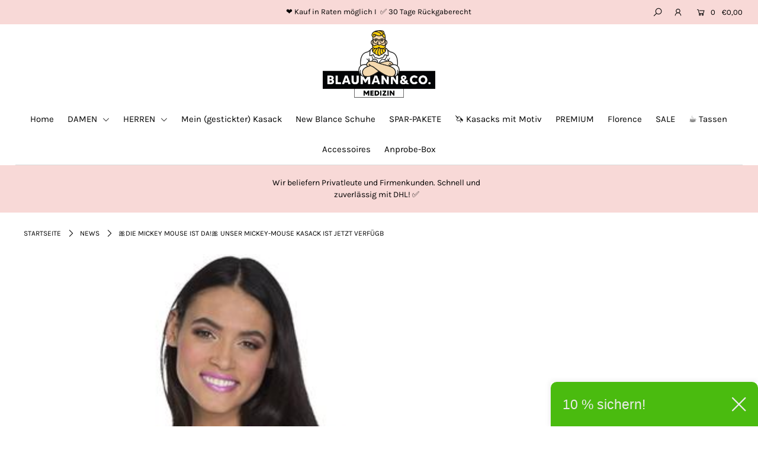

--- FILE ---
content_type: text/css
request_url: https://blaumann-medizin.de/cdn/shop/t/88/assets/charles.css?v=81162670148703005731666003637
body_size: -156
content:
@-webkit-keyframes c-breathing{0%{-webkit-transform:scale(.9);transform:scale(.9)}25%{-webkit-transform:scale(1);transform:scale(1)}70%{-webkit-transform:scale(.9);transform:scale(.9)}100%{-webkit-transform:scale(.9);transform:scale(.9)}}@keyframes c-breathing{0%{-webkit-transform:scale(.9);-ms-transform:scale(.9);transform:scale(.9)}25%{-webkit-transform:scale(1);-ms-transform:scale(1);transform:scale(1)}70%{-webkit-transform:scale(.9);-ms-transform:scale(.9);transform:scale(.9)}100%{-webkit-transform:scale(.9);-ms-transform:scale(.9);transform:scale(.9)}}.c-bubble-wrap{position:fixed;bottom:1rem;z-index:999}.c-bubble-wrap .c-bubble{position:relative;height:1em;width:1em;border-radius:50%;cursor:pointer;background-position:center center;background-size:contain;background-repeat:no-repeat;-webkit-animation:c-breathing 2s ease-out infinite normal;animation:c-breathing 2s ease-out infinite normal}.c-bubble-wrap .c-bubble--speech-bubble{position:relative;font-size:1rem;padding:.75rem 1.5rem .75rem 1.5rem;margin-bottom:1rem;border-radius:16px 16px 0 16px;transition:all .4s ease;max-width:16rem;transform:translateY(100%);opacity:0;pointer-events:none;display:none}.c-bubble-wrap .c-bubble--speech-bubble .c-bubble--speech-bubble--arrow{width:0;height:0;position:absolute;border-right:28px solid #fff;border-left:14px solid transparent;border-top:14px solid #fff;border-bottom:20px solid transparent;right:0;bottom:-13px;z-index:-1}.c-bubble-wrap .c-bubble--speech-bubble .c-bubble--speech-bubble--content{line-height:1.5;z-index:10}.c-bubble-wrap .c-bubble--speech-bubble .c-bubble--speech-bubble--btn{display:block;margin:1rem 0;padding:.5rem 1rem;border-radius:2rem;text-align:center}.c-bubble-wrap .c-bubble--speech-bubble.bubble-show{transform:translateY(0);opacity:1;pointer-events:all}.c-bubble-wrap.c-bubble-right{right:1rem}.c-bubble-wrap.c-bubble-right .c-bubble{margin-left:auto}.c-bubble-wrap.c-bubble-left{left:1rem}.c-bubble-wrap.c-bubble-left .c-bubble--speech-bubble{border-radius:16px 16px 16px 16px}.c-bubble-wrap.c-bubble-left .c-bubble--speech-bubble .c-bubble--speech-bubble--arrow{right:auto;left:0}

.product-form .charles-whatsapp-button {
  max-width: 280px;
  background: #25D366;
}
.product-form .charles-whatsapp-button:active, .product-form .charles-whatsapp-button:visited {
  background: #25D366;
}

@media screen and (max-width: 740px) {
  .product-form .charles-whatsapp-button {
    max-width: none;
    width: 100%;
  }
}

--- FILE ---
content_type: text/javascript;charset=utf-8
request_url: https://assets.cloudlift.app/api/assets/options.js?shop=blaumann-co.myshopify.com
body_size: 10710
content:
window.Cloudlift = window.Cloudlift || {};window.Cloudlift.options = { config: {"app":"options","shop":"blaumann-co.myshopify.com","url":"https://blaumann-medizin.de","api":"https://api.cloudlift.app","assets":"https://cdn.jsdelivr.net/gh/cloudlift-app/cdn@0.12.124","mode":"prod","currencyFormats":{"moneyFormat":"€{{amount_with_comma_separator}}","moneyWithCurrencyFormat":"€{{amount_with_comma_separator}} EUR"},"resources":["https://cdn.jsdelivr.net/gh/cloudlift-app/cdn@0.12.124/static/app-options.css","https://cdn.jsdelivr.net/gh/cloudlift-app/cdn@0.12.124/static/app-options.js"],"locale":"de","i18n":{"product.options.text.align.right":"Textausrichtung rechts","product.options.discount.button":"Anwenden","product.options.discount.invalid":"Gültigen Rabatt-Code einfügen","product.options.library.button":"Bild auswählen","product.options.validity.dateMax":"Bitte Datum vor {max} eingeben ","product.options.free":"KOSTENLOS","product.options.ai.loading.generating":"Bild wird generiert...","product.options.ai.removebg.button":"Hintergrund entfernen","product.options.validity.upload.required":"Bitte Datei hochladen","product.options.item.modal.title":"Warenkorb aktualisieren?","product.options.item.modal.update":"Aktualisierung","product.options.library.categories.button":"Kategorien anzeigen","product.options.validity.rangeOverflow":"Max {max} Zeichen","product.options.file.link":"\uD83D\uDD17","product.options.ai.edit.placeholder":"Beschreibe wie das Bild bearbeitet werden soll...","product.options.ai.update.button":"Bild aktualisieren","product.options.bundle.hide":"Ausblenden","product.options.text.style.bold":"Text fett","product.options.ai.edit.button":"Bild bearbeiten","product.options.validity.patternMismatch":"Bitte Text im passenden format eingeben: {pattern}","product.options.text.fontSize":"Schriftgröße","product.options.library.categories.label":"Kategorien","product.options.bundle.items":"Artikel","product.options.ai.removebg.removed":"Hintergrund entfernt","product.options.ai.button.generate":"Generieren","product.options.validity.upload.max":"Maximal zulässige Dateigröße ist {max} MB","product.options.validity.rangeUnderflow":"Min {min} Zeichen","product.options.text.style.italic":"Text kursiv","product.options.ai.prompt.placeholder":"Beschreibe dein Bild...","product.options.library.search.empty":"Keine Ergebnisse gefunden","product.options.text.align.center":"Textausrichtung zentriert","product.options.ai.loading.editing":"Bild wird bearbeitet...","product.options.discount.placeholder":"Rabatt-Code","product.options.ai.load_more":"Mehr laden","product.options.validity.valueMissing":"Bitte Wert eingeben","product.options.validity.tooLong":"Bitte weniger als {max} Zeichen eingeben","product.options.ai.button.edit":"Bild bearbeiten","product.options.ai.edit.indicator":"Bild wird bearbeitet","product.options.bundle.show":"Anzeigen","product.options.library.search.placeholder":"Bilder suchen","product.options.validity.selectMax":"Bitte wählen Sie maximal {max}","product.options.discount.valid":"Der Rabatt wird im Checkout hinzugefügt.","product.options.item.edit":"Bearbeiten⚙️","product.options.item.modal.add":"Neu hinzufügen","product.options.validity.dateMin":"Bitte Datum nach {min} eingeben","product.options.library.images.button":"Mehr Bilder","product.options.validity.tooShort":"Bitte mehr als {min} Zeichen eingeben","product.options.validity.selectMin":"Bitte wählen Sie mindestens {min}","product.options.text.align.left":"Textausrichtung links"},"level":2,"version":"0.12.124","setup":true,"themeId":"133485429004","locationMode":0,"selector":"","previewLocationMode":1,"previewSelector":"#product-photos","previewImgParent":1,"previewImgParentSelector":"","previewSticky":false,"previewStickyMobile":"overlay","previewStickyMobileSize":25,"priceDraft":true,"priceDraftTitle":"","priceDraftShipping":false,"priceDraftTaxFree":false,"priceDraftRetention":3,"priceProductId":"","priceProductHandle":"","priceVariantId":"","priceVariantValue":0.01,"checkout":false,"currencyConvert":true,"autoFulfil":false,"priceWeight":false,"extensions":"export","theme":{"themeGallery":true},"fonts":[{"name":"Eurostyle New","files":{"regular":"https://storage.googleapis.com/cloudlift-app-cloud-prod-assets/blaumann-co/f_EUROS3.ttf"},"type":2},{"name":"Sacramento","files":{"regular":"http://fonts.gstatic.com/s/sacramento/v13/buEzpo6gcdjy0EiZMBUG0CoV_NxLeiw.ttf"},"type":1},{"name":"Lobster","files":{"regular":"http://fonts.gstatic.com/s/lobster/v28/neILzCirqoswsqX9_oWsMqEzSJQ.ttf"},"type":1},{"name":"Bikly","files":{"regular":"https://storage.googleapis.com/cloudlift-app-cloud-prod-assets/blaumann-co/f_BIKLY___.TTF"},"type":2},{"name":"Pacifico","files":{"regular":"http://fonts.gstatic.com/s/pacifico/v22/FwZY7-Qmy14u9lezJ96A4sijpFu_.ttf"},"type":1},{"name":"Grand Hotel","files":{"regular":"http://fonts.gstatic.com/s/grandhotel/v13/7Au7p_IgjDKdCRWuR1azpmQNEl0O0kEx.ttf"},"type":1},{"name":"Kaushan Script","files":{"regular":"http://fonts.gstatic.com/s/kaushanscript/v14/vm8vdRfvXFLG3OLnsO15WYS5DF7_ytN3M48a.ttf"},"type":1},{"name":"Times New Roman","files":{"regular":"https://storage.googleapis.com/cloudlift-app-cloud-prod-assets/blaumann-co/f_times.ttf"},"type":2},{"name":"Baumans","files":{"regular":"http://fonts.gstatic.com/s/baumans/v17/-W_-XJj9QyTd3QfpR_oyaksqY5Q.ttf"},"type":1},{"name":"Marcellus SC","files":{"regular":"http://fonts.gstatic.com/s/marcellussc/v13/ke8iOgUHP1dg-Rmi6RWjbLEPgdydGKikhA.ttf"},"type":1},{"name":"Amita","files":{"bold":"http://fonts.gstatic.com/s/amita/v16/HhyXU5si9Om7PTHTLtCCOopCTKkI.ttf","regular":"http://fonts.gstatic.com/s/amita/v16/HhyaU5si9Om7PQlvAfSKEZZL.ttf"},"type":1},{"name":"Brush Script","files":{"regular":"https://storage.googleapis.com/cloudlift-app-cloud-prod-assets/blaumann-co/f_Brush_Script_Regular.ttf"},"type":2}],"configs":[{"uuid":"cldq2gwkvspv","template":"tshirt_interactive","styles":{"label-color":"#555","input-color-selected":"#374151","option-font-size":"16px","input-background-color-selected":"#fff","input-background-color":"#fff","label-font-size":"18px","input-text-color":"#374151","input-border-color":"#d1d5db","font-family":"-apple-system, BlinkMacSystemFont, 'Segoe UI', Roboto,\nHelvetica, Arial, sans-serif, 'Apple Color Emoji', 'Segoe UI Emoji',\n'Segoe UI Symbol'","input-color":"#374151","option-margin":"20px","label-margin":"5px","info-icon-color":"#333","option-border-radius":"6px","input-border-color-focus":"#374151"},"theme":"default","css":"#cldq2gwkvspv .cl-po--wrapper{font-family:-apple-system,BlinkMacSystemFont,'Segoe UI',Roboto,Helvetica,Arial,sans-serif,'Apple Color Emoji','Segoe UI Emoji','Segoe UI Symbol'}#cldq2gwkvspv .cl-po--label{color:#555;font-size:18px;margin-bottom:5px}#cldq2gwkvspv .cl-po--info{width:18px;height:18px;background-color:#333}#cldq2gwkvspv .cl-po--help{color:#637381;font-size:14px}#cldq2gwkvspv .cl-po--option{color:#374151;margin-bottom:20px;font-size:16px}#cldq2gwkvspv .cl-po--input{color:#374151;background-color:#fff;font-size:16px;border-width:1px;border-color:#d1d5db;border-radius:6px;box-shadow:rgba(0,0,0,0) 0 0 0 0,rgba(0,0,0,0) 0 0 0 0,rgba(0,0,0,0.05) 0 1px 2px 0}#cldq2gwkvspv .cl-po--input:focus{outline:2px solid transparent;outline-offset:2px;box-shadow:#fff 0 0 0 0,#374151 0 0 0 1px,rgba(0,0,0,0.05) 0 1px 2px 0;border-color:#374151}#cldq2gwkvspv .cl-po--input.cl-po--invalid:focus{box-shadow:#fff 0 0 0 0,#c44e47 0 0 0 1px,rgba(0,0,0,0.05) 0 1px 2px 0;border-color:#c44e47}#cldq2gwkvspv .cl-po--swatch{background-color:#fff;border-width:1px;border-color:#d1d5db;border-radius:6px;box-shadow:rgba(0,0,0,0) 0 0 0 0,rgba(0,0,0,0) 0 0 0 0,rgba(0,0,0,0.05) 0 1px 2px 0}#cldq2gwkvspv .cl-po--input:checked+.cl-po--swatch-button{background-color:#fff;color:#374151}#cldq2gwkvspv input[type=radio]:checked+.cl-po--swatch,#cldq2gwkvspv input[type=checkbox]:checked+.cl-po--swatch{outline:2px solid transparent;outline-offset:2px;box-shadow:#fff 0 0 0 0,#374151 0 0 0 1px,rgba(0,0,0,0.05) 0 1px 2px 0;border-color:#374151}#cldq2gwkvspv input[type=checkbox]:checked.cl-po--input,#cldq2gwkvspv input[type=radio]:checked.cl-po--input{border-color:transparent;background-color:#374151}#cldq2gwkvspv .cl-po--option .choices__inner{color:#374151;background-color:#fff;border-width:1px;border-color:#d1d5db;border-radius:6px;box-shadow:rgba(0,0,0,0) 0 0 0 0,rgba(0,0,0,0) 0 0 0 0,rgba(0,0,0,0.05) 0 1px 2px 0}#cldq2gwkvspv .cl-po--option .choices.is-focused:not(.is-open) .choices__inner{outline:2px solid transparent;outline-offset:2px;box-shadow:#fff 0 0 0 0,#374151 0 0 0 1px,rgba(0,0,0,0.05) 0 1px 2px 0;border-color:#374151}#cldq2gwkvspv .cl-po--text-editor,#cldq2gwkvspv .cl-po--collapse.cl-po--edit{--text-editor-color:#374151}#cldq2gwkvspv .cl-po--text-editor .cl-po--swatch-button.selected{outline:2px solid transparent;outline-offset:2px;box-shadow:#fff 0 0 0 0,#374151 0 0 0 1px,rgba(0,0,0,0.05) 0 1px 2px 0;border-color:#374151;background-color:#fff;--text-editor-color:#374151}#cldq2gwkvspv .cl-po--collapse.cl-po--edit{border-left:1px solid #d1d5db;border-right:1px solid #d1d5db;border-bottom-color:#d1d5db}#cldq2gwkvspv .cl-po--collapse.cl-po--edit .cl-po--edit-label{color:#637381}#cldq2gwkvspv .cl-po--collapse.cl-po--edit:not(.cl-po--open){border-bottom:1px solid #d1d5db;border-bottom-left-radius:6px;border-bottom-right-radius:6px}#cldq2gwkvspv .cl-po--invalid{border-color:#c44e47}#cldq2gwkvspv .cl-po--errors{margin-top:10px}#cldq2gwkvspv .cl-po--error{font-size:16px;font-family:-apple-system,BlinkMacSystemFont,'Segoe UI',Roboto,Helvetica,Arial,sans-serif,'Apple Color Emoji','Segoe UI Emoji','Segoe UI Symbol';color:#fff;background-color:#c44e47;border-color:#b7423b;border-radius:6px}#cldq2gwkvspv .cl-po--collapse{color:#555;font-size:18px}#cldq2gwkvspv .cl-po--collapse:before{width:22px;height:22px}#cldq2gwkvspv .cl-po--panel{border-width:1px;border-color:#d1d5db;border-bottom-left-radius:6px;border-bottom-right-radius:6px;box-shadow:rgba(0,0,0,0) 0 0 0 0,rgba(0,0,0,0) 0 0 0 0,rgba(0,0,0,0.05) 0 1px 2px 0}","variantOption":false,"variantOptions":[],"options":[{"name":"Text","type":"text","label":"Gib deinen Text ein:","value":"","required":true,"conditions":[],"params":{"help":"","validationMsg":"","priceTemplate":"","textClean":"","autocomplete":"","pattern":"","labelPriceText":false,"placeholder":"Text","info":""}},{"name":"Schriftart","type":"font","label":"Wähle deine Schriftart:","value":"","required":true,"conditions":[],"params":{"help":"","validationMsg":"","priceTemplate":"","autocomplete":"","pattern":"","fontSortAlpha":false,"labelPriceText":false,"fontFamilies":[],"fontSwatch":false,"placeholder":"","info":""}},{"name":"Stickfarbe","type":"color-swatch","label":"Wähle deine Stickfarbe:","value":"","required":true,"conditions":[],"params":{"grow":false,"validationMsg":"","autocomplete":"","pattern":"","labelPriceText":false,"toggle":false,"valuePriceText":true,"help":"","priceTemplate":"","labelValueText":false,"exclude":false,"placeholder":"","info":"","multiSelect":false},"values":[{"value":"Rot","text":"","color":"#f70202"},{"value":"Blau","text":"","color":"#0037fc"},{"value":"weiss","text":"","color":"#ffffff"},{"value":"gelb","text":"","color":"#ffea00"},{"value":"Orange","text":"","color":"#ffae00"},{"value":"Grün","text":"","color":"#8dc402"},{"value":"Violett","text":"","color":"#8c00ff"},{"value":"Pink","text":"","color":"#ff00ff"},{"value":"Schwarz","text":"","color":"#0a0a0a"},{"value":"Grau","text":"","color":"#c9c9c9"},{"value":"Gold","text":"","color":"rgb(212,  175,  55)"},{"value":"Silber","text":"","color":"#c0c0c0"}]}],"targetMode":0,"conditionMode":1,"product":{"id":"8079759343884","title":"Personalisierung Schlupfkasack Unisex - 2651","handle":"schlupfkasack-unisex-2652","type":"product","quantity":1},"conditions":[],"preview":true,"previewConfig":{"name":"Main","position":1,"export":true,"exportConfig":{"original":true,"originalProperty":"_original","thumbnail":true,"thumbnailProperty":"_preview","thumbnailWidth":500,"thumbnailHeight":500,"crop":false,"cropConfig":{"valid":false}},"width":1500,"height":1500,"layers":[{"name":"product","type":"product","conditions":[],"params":{"excludeThumbnail":false,"rotatable":false,"resizable":false,"interactive":false,"autoScaleRatio":true,"interactiveBox":false,"excludeOriginal":false,"autoCenterV":true,"autoScaleOverlay":false,"autoScale":true,"scaleX":1,"interactiveColor":"","scaleY":1,"refRect":false,"autoScaleMax":true,"x":0,"variant":true,"autoCenterH":true,"y":0,"autoPos":true,"autoRotate":false}},{"name":"layer_text","type":"text","conditions":[],"params":{"excludeThumbnail":false,"fontSizeStep":5,"interactive":true,"autoScale":false,"refX":828,"scaleX":0.489,"interactiveColor":"#ffffff","scaleY":0.489,"refY":269,"fontFamily":"Block New","text":"Name","textShadow":false,"fontWeight":"normal","rotatable":false,"textBox":false,"textStroke":false,"textAlign":"left","autoScaleRatio":true,"fontStyle":"normal","excludeOriginal":false,"refRect":true,"refHeight":136,"fontSize":100,"optionFont":"Schriftart","option":"Text","color":"#ffffff","textStrokeColor":"","textShadowColor":"","autoCenterV":true,"refWidth":226,"autoCenterH":true,"textPath":false,"autoPos":true,"autoRotate":false,"editor":{"font":true,"size":true,"align":false,"color":true,"style":true},"resizable":true,"letterSpacing":0,"textPattern":false,"interactiveBox":false,"textEditor":false,"autoScaleOverlay":false,"autoScaleMax":true,"x":791,"y":301,"lineHeight":1.1,"collapseLabel":"","optionColor":"Stickfarbe","textVertical":false,"fontSizeFactor":2,"collapse":false}}],"gallery":true,"galleryConfig":{"exclude":[],"excludeVariants":false,"hideThumbnails":false,"hideThumbnailsMobile":false,"pagination":false,"paginationMobile":false,"arrows":false,"previewActive":false,"loader":false,"layout":"bottom"},"views":[]}},{"uuid":"clqieyxtl0bx","template":"tshirt_interactive","styles":{"label-color":"#555","input-color-selected":"#374151","option-font-size":"16px","input-background-color-selected":"#fff","input-background-color":"#fff","label-font-size":"18px","input-text-color":"#374151","input-border-color":"#d1d5db","font-family":"-apple-system, BlinkMacSystemFont, 'Segoe UI', Roboto,\nHelvetica, Arial, sans-serif, 'Apple Color Emoji', 'Segoe UI Emoji',\n'Segoe UI Symbol'","input-color":"#374151","option-margin":"20px","label-margin":"5px","info-icon-color":"#333","option-border-radius":"6px","input-border-color-focus":"#374151"},"theme":"default","css":"#clqieyxtl0bx .cl-po--wrapper{font-family:-apple-system,BlinkMacSystemFont,'Segoe UI',Roboto,Helvetica,Arial,sans-serif,'Apple Color Emoji','Segoe UI Emoji','Segoe UI Symbol'}#clqieyxtl0bx .cl-po--label{color:#555;font-size:18px;margin-bottom:5px}#clqieyxtl0bx .cl-po--info{width:18px;height:18px;background-color:#333}#clqieyxtl0bx .cl-po--help{color:#637381;font-size:14px}#clqieyxtl0bx .cl-po--option{color:#374151;margin-bottom:20px;font-size:16px}#clqieyxtl0bx .cl-po--input{color:#374151;background-color:#fff;font-size:16px;border-width:1px;border-color:#d1d5db;border-radius:6px;box-shadow:rgba(0,0,0,0) 0 0 0 0,rgba(0,0,0,0) 0 0 0 0,rgba(0,0,0,0.05) 0 1px 2px 0}#clqieyxtl0bx .cl-po--input:focus{outline:2px solid transparent;outline-offset:2px;box-shadow:#fff 0 0 0 0,#374151 0 0 0 1px,rgba(0,0,0,0.05) 0 1px 2px 0;border-color:#374151}#clqieyxtl0bx .cl-po--input.cl-po--invalid:focus{box-shadow:#fff 0 0 0 0,#c44e47 0 0 0 1px,rgba(0,0,0,0.05) 0 1px 2px 0;border-color:#c44e47}#clqieyxtl0bx .cl-po--swatch{background-color:#fff;border-width:1px;border-color:#d1d5db;border-radius:6px;box-shadow:rgba(0,0,0,0) 0 0 0 0,rgba(0,0,0,0) 0 0 0 0,rgba(0,0,0,0.05) 0 1px 2px 0}#clqieyxtl0bx .cl-po--input:checked+.cl-po--swatch-button{background-color:#fff;color:#374151}#clqieyxtl0bx input[type=radio]:checked+.cl-po--swatch,#clqieyxtl0bx input[type=checkbox]:checked+.cl-po--swatch{outline:2px solid transparent;outline-offset:2px;box-shadow:#fff 0 0 0 0,#374151 0 0 0 1px,rgba(0,0,0,0.05) 0 1px 2px 0;border-color:#374151}#clqieyxtl0bx input[type=checkbox]:checked.cl-po--input,#clqieyxtl0bx input[type=radio]:checked.cl-po--input{border-color:transparent;background-color:#374151}#clqieyxtl0bx .cl-po--option .choices__inner{color:#374151;background-color:#fff;border-width:1px;border-color:#d1d5db;border-radius:6px;box-shadow:rgba(0,0,0,0) 0 0 0 0,rgba(0,0,0,0) 0 0 0 0,rgba(0,0,0,0.05) 0 1px 2px 0}#clqieyxtl0bx .cl-po--option .choices.is-focused:not(.is-open) .choices__inner{outline:2px solid transparent;outline-offset:2px;box-shadow:#fff 0 0 0 0,#374151 0 0 0 1px,rgba(0,0,0,0.05) 0 1px 2px 0;border-color:#374151}#clqieyxtl0bx .cl-po--text-editor,#clqieyxtl0bx .cl-po--collapse.cl-po--edit{--text-editor-color:#374151}#clqieyxtl0bx .cl-po--text-editor .cl-po--swatch-button.selected{outline:2px solid transparent;outline-offset:2px;box-shadow:#fff 0 0 0 0,#374151 0 0 0 1px,rgba(0,0,0,0.05) 0 1px 2px 0;border-color:#374151;background-color:#fff;--text-editor-color:#374151}#clqieyxtl0bx .cl-po--collapse.cl-po--edit{border-left:1px solid #d1d5db;border-right:1px solid #d1d5db;border-bottom-color:#d1d5db}#clqieyxtl0bx .cl-po--collapse.cl-po--edit .cl-po--edit-label{color:#637381}#clqieyxtl0bx .cl-po--collapse.cl-po--edit:not(.cl-po--open){border-bottom:1px solid #d1d5db;border-bottom-left-radius:6px;border-bottom-right-radius:6px}#clqieyxtl0bx .cl-po--invalid{border-color:#c44e47}#clqieyxtl0bx .cl-po--errors{margin-top:10px}#clqieyxtl0bx .cl-po--error{font-size:16px;font-family:-apple-system,BlinkMacSystemFont,'Segoe UI',Roboto,Helvetica,Arial,sans-serif,'Apple Color Emoji','Segoe UI Emoji','Segoe UI Symbol';color:#fff;background-color:#c44e47;border-color:#b7423b;border-radius:6px}#clqieyxtl0bx .cl-po--collapse{color:#555;font-size:18px}#clqieyxtl0bx .cl-po--collapse:before{width:22px;height:22px}#clqieyxtl0bx .cl-po--panel{border-width:1px;border-color:#d1d5db;border-bottom-left-radius:6px;border-bottom-right-radius:6px;box-shadow:rgba(0,0,0,0) 0 0 0 0,rgba(0,0,0,0) 0 0 0 0,rgba(0,0,0,0.05) 0 1px 2px 0}","variantOption":false,"variantOptions":[],"options":[{"name":"Text","type":"text","label":"Gib deinen Text ein:","value":"","required":true,"conditions":[],"params":{"help":"","validationMsg":"","priceTemplate":"","textClean":"","autocomplete":"","pattern":"","labelPriceText":false,"placeholder":"Text","info":""}},{"name":"Schriftart","type":"font","label":"Wähle deine Schriftart:","value":"","required":true,"conditions":[],"params":{"help":"","validationMsg":"","priceTemplate":"","autocomplete":"","pattern":"","fontSortAlpha":false,"labelPriceText":false,"fontFamilies":[],"fontSwatch":false,"placeholder":"","info":""}},{"name":"Stickfarbe","type":"color-swatch","label":"Wähle deine Stickfarbe:","value":"","required":true,"conditions":[],"params":{"grow":false,"validationMsg":"","autocomplete":"","pattern":"","labelPriceText":false,"toggle":false,"valuePriceText":true,"help":"","priceTemplate":"","labelValueText":false,"exclude":false,"placeholder":"","info":"","multiSelect":false},"values":[{"value":"Rot","text":"","color":"#f70202"},{"value":"Blau","text":"","color":"#0037fc"},{"value":"weiss","text":"","color":"#ffffff"},{"value":"gelb","text":"","color":"#ffea00"},{"value":"Orange","text":"","color":"#ffae00"},{"value":"Grün","text":"","color":"#8dc402"},{"value":"Violett","text":"","color":"#8c00ff"},{"value":"Pink","text":"","color":"#ff00ff"},{"value":"Schwarz","text":"","color":"#0a0a0a"},{"value":"Grau","text":"","color":"#c9c9c9"},{"value":"Gold","text":"","color":"rgb(212,  175,  55)"},{"value":"Silber","text":"","color":"#c0c0c0"}]}],"targetMode":0,"conditionMode":1,"product":{"id":"8234596499724","title":"Mein Schlupfkasack - 273 Unisex inkl. Stickerei","handle":"mein-schlupfkasack-273-inkl-stickerei","type":"product","quantity":1},"conditions":[],"preview":true,"previewConfig":{"name":"Main","position":1,"export":true,"exportConfig":{"original":true,"originalProperty":"_original","thumbnail":true,"thumbnailProperty":"_preview","thumbnailWidth":500,"thumbnailHeight":500,"crop":false,"cropConfig":{"valid":false}},"width":1500,"height":1500,"layers":[{"name":"product","type":"product","conditions":[],"params":{"excludeThumbnail":false,"rotatable":false,"resizable":false,"interactive":false,"autoScaleRatio":true,"interactiveBox":false,"excludeOriginal":false,"autoCenterV":true,"autoScaleOverlay":false,"autoScale":true,"scaleX":1,"interactiveColor":"","scaleY":1,"refRect":false,"autoScaleMax":true,"x":0,"variant":true,"autoCenterH":true,"y":0,"autoPos":true,"autoRotate":false}},{"name":"layer_text","type":"text","conditions":[],"params":{"excludeThumbnail":false,"fontSizeStep":5,"interactive":true,"autoScale":false,"refX":777,"scaleX":0.381,"interactiveColor":"#ffffff","scaleY":0.381,"refY":323,"fontFamily":"Block New","text":"Name","textShadow":false,"fontWeight":"normal","rotatable":false,"textBox":false,"textStroke":false,"textAlign":"left","autoScaleRatio":true,"fontStyle":"normal","excludeOriginal":false,"refRect":true,"refHeight":139,"fontSize":100,"optionFont":"Schriftart","option":"Text","color":"#ffffff","textStrokeColor":"","textShadowColor":"","autoCenterV":true,"refWidth":229,"autoCenterH":true,"textPath":false,"autoPos":true,"autoRotate":false,"editor":{"font":true,"size":true,"align":false,"color":true,"style":true},"resizable":true,"letterSpacing":0,"textPattern":false,"interactiveBox":false,"textEditor":false,"autoScaleOverlay":false,"autoScaleMax":true,"x":797,"y":301,"lineHeight":1.1,"collapseLabel":"","optionColor":"Stickfarbe","textVertical":false,"fontSizeFactor":2,"collapse":false}},{"name":"layer_3","type":"overlay","conditions":[],"params":{"excludeThumbnail":false,"rotatable":false,"color":"","resizable":false,"interactive":false,"autoScaleRatio":true,"interactiveBox":false,"excludeOriginal":false,"autoCenterV":true,"autoScaleOverlay":false,"autoScale":true,"scaleX":1,"interactiveColor":"","scaleY":1,"refRect":false,"autoScaleMax":true,"x":0,"autoCenterH":true,"y":0,"autoPos":true,"autoRotate":false}}],"gallery":true,"galleryConfig":{"exclude":[],"excludeVariants":false,"hideThumbnails":false,"hideThumbnailsMobile":false,"pagination":false,"paginationMobile":false,"arrows":false,"previewActive":false,"loader":false,"layout":"bottom"},"views":[]}},{"uuid":"clamccewlh1i","template":"tshirt_interactive","styles":{"label-color":"#555","input-color-selected":"#374151","option-font-size":"16px","input-background-color-selected":"#fff","input-background-color":"#fff","label-font-size":"18px","input-text-color":"#374151","input-border-color":"#d1d5db","font-family":"-apple-system, BlinkMacSystemFont, 'Segoe UI', Roboto,\nHelvetica, Arial, sans-serif, 'Apple Color Emoji', 'Segoe UI Emoji',\n'Segoe UI Symbol'","input-color":"#374151","option-margin":"20px","label-margin":"5px","info-icon-color":"#333","option-border-radius":"6px","input-border-color-focus":"#374151"},"theme":"default","css":"#clamccewlh1i .cl-po--wrapper{font-family:-apple-system,BlinkMacSystemFont,'Segoe UI',Roboto,Helvetica,Arial,sans-serif,'Apple Color Emoji','Segoe UI Emoji','Segoe UI Symbol'}#clamccewlh1i .cl-po--label{color:#555;font-size:18px;margin-bottom:5px}#clamccewlh1i .cl-po--info{width:18px;height:18px;background-color:#333}#clamccewlh1i .cl-po--help{color:#637381;font-size:14px}#clamccewlh1i .cl-po--option{color:#374151;margin-bottom:20px;font-size:16px}#clamccewlh1i .cl-po--input{color:#374151;background-color:#fff;font-size:16px;border-width:1px;border-color:#d1d5db;border-radius:6px;box-shadow:rgba(0,0,0,0) 0 0 0 0,rgba(0,0,0,0) 0 0 0 0,rgba(0,0,0,0.05) 0 1px 2px 0}#clamccewlh1i .cl-po--input:focus{outline:2px solid transparent;outline-offset:2px;box-shadow:#fff 0 0 0 0,#374151 0 0 0 1px,rgba(0,0,0,0.05) 0 1px 2px 0;border-color:#374151}#clamccewlh1i .cl-po--input.cl-po--invalid:focus{box-shadow:#fff 0 0 0 0,#c44e47 0 0 0 1px,rgba(0,0,0,0.05) 0 1px 2px 0;border-color:#c44e47}#clamccewlh1i .cl-po--swatch{background-color:#fff;border-width:1px;border-color:#d1d5db;border-radius:6px;box-shadow:rgba(0,0,0,0) 0 0 0 0,rgba(0,0,0,0) 0 0 0 0,rgba(0,0,0,0.05) 0 1px 2px 0}#clamccewlh1i .cl-po--input:checked+.cl-po--swatch-button{background-color:#fff;color:#374151}#clamccewlh1i input[type=radio]:checked+.cl-po--swatch,#clamccewlh1i input[type=checkbox]:checked+.cl-po--swatch{outline:2px solid transparent;outline-offset:2px;box-shadow:#fff 0 0 0 0,#374151 0 0 0 1px,rgba(0,0,0,0.05) 0 1px 2px 0;border-color:#374151}#clamccewlh1i input[type=checkbox]:checked.cl-po--input,#clamccewlh1i input[type=radio]:checked.cl-po--input{border-color:transparent;background-color:#374151}#clamccewlh1i .cl-po--option .choices__inner{color:#374151;background-color:#fff;border-width:1px;border-color:#d1d5db;border-radius:6px;box-shadow:rgba(0,0,0,0) 0 0 0 0,rgba(0,0,0,0) 0 0 0 0,rgba(0,0,0,0.05) 0 1px 2px 0}#clamccewlh1i .cl-po--option .choices.is-focused:not(.is-open) .choices__inner{outline:2px solid transparent;outline-offset:2px;box-shadow:#fff 0 0 0 0,#374151 0 0 0 1px,rgba(0,0,0,0.05) 0 1px 2px 0;border-color:#374151}#clamccewlh1i .cl-po--text-editor,#clamccewlh1i .cl-po--collapse.cl-po--edit{--text-editor-color:#374151}#clamccewlh1i .cl-po--text-editor .cl-po--swatch-button.selected{outline:2px solid transparent;outline-offset:2px;box-shadow:#fff 0 0 0 0,#374151 0 0 0 1px,rgba(0,0,0,0.05) 0 1px 2px 0;border-color:#374151;background-color:#fff;--text-editor-color:#374151}#clamccewlh1i .cl-po--collapse.cl-po--edit{border-left:1px solid #d1d5db;border-right:1px solid #d1d5db;border-bottom-color:#d1d5db}#clamccewlh1i .cl-po--collapse.cl-po--edit .cl-po--edit-label{color:#637381}#clamccewlh1i .cl-po--collapse.cl-po--edit:not(.cl-po--open){border-bottom:1px solid #d1d5db;border-bottom-left-radius:6px;border-bottom-right-radius:6px}#clamccewlh1i .cl-po--invalid{border-color:#c44e47}#clamccewlh1i .cl-po--errors{margin-top:10px}#clamccewlh1i .cl-po--error{font-size:16px;font-family:-apple-system,BlinkMacSystemFont,'Segoe UI',Roboto,Helvetica,Arial,sans-serif,'Apple Color Emoji','Segoe UI Emoji','Segoe UI Symbol';color:#fff;background-color:#c44e47;border-color:#b7423b;border-radius:6px}#clamccewlh1i .cl-po--collapse{color:#555;font-size:18px}#clamccewlh1i .cl-po--collapse:before{width:22px;height:22px}#clamccewlh1i .cl-po--panel{border-width:1px;border-color:#d1d5db;border-bottom-left-radius:6px;border-bottom-right-radius:6px;box-shadow:rgba(0,0,0,0) 0 0 0 0,rgba(0,0,0,0) 0 0 0 0,rgba(0,0,0,0.05) 0 1px 2px 0}","variantOption":false,"variantOptions":[],"options":[{"name":"Text","type":"text","label":"Gib deinen Text ein:","value":"","required":true,"conditions":[],"params":{"help":"","validationMsg":"","priceTemplate":"","textClean":"","autocomplete":"","pattern":"","labelPriceText":false,"placeholder":"Text","info":""}},{"name":"Schriftart","type":"font","label":"Wähle deine Schriftart:","value":"","required":true,"conditions":[],"params":{"help":"","validationMsg":"","priceTemplate":"","autocomplete":"","pattern":"","fontSortAlpha":false,"labelPriceText":false,"fontFamilies":[],"fontSwatch":false,"placeholder":"","info":""}},{"name":"Stickfarbe","type":"color-swatch","label":"Wähle deine Stickfarbe:","value":"","required":true,"conditions":[],"params":{"grow":false,"validationMsg":"","autocomplete":"","pattern":"","labelPriceText":false,"toggle":false,"valuePriceText":true,"help":"","priceTemplate":"","labelValueText":false,"exclude":false,"placeholder":"","info":"","multiSelect":false},"values":[{"value":"Rot","text":"","color":"#f70202"},{"value":"Blau","text":"","color":"#0037fc"},{"value":"weiss","text":"","color":"#ffffff"},{"value":"gelb","text":"","color":"#ffea00"},{"value":"Orange","text":"","color":"#ffae00"},{"value":"Grün","text":"","color":"#8dc402"},{"value":"Violett","text":"","color":"#8c00ff"},{"value":"Pink","text":"","color":"#ff00ff"},{"value":"Schwarz","text":"","color":"#0a0a0a"},{"value":"Grau","text":"","color":"#c9c9c9"},{"value":"Gold","text":"","color":"rgb(212,  175,  55)"},{"value":"Silber","text":"","color":"#c0c0c0"}]}],"targetMode":0,"conditionMode":1,"product":{"id":"8234646339852","title":"Mein Polo - No. 369 Damen inkl. Stickerei","handle":"mein-polo-no-369-damen-inkl-stickerei","type":"product","quantity":1},"conditions":[],"preview":true,"previewConfig":{"name":"Main","position":1,"export":true,"exportConfig":{"original":true,"originalProperty":"_original","thumbnail":true,"thumbnailProperty":"_preview","thumbnailWidth":500,"thumbnailHeight":500,"crop":false,"cropConfig":{"valid":false}},"width":1500,"height":1500,"layers":[{"name":"product","type":"product","conditions":[],"params":{"excludeThumbnail":false,"rotatable":false,"resizable":false,"interactive":false,"autoScaleRatio":true,"interactiveBox":false,"excludeOriginal":false,"autoCenterV":true,"autoScaleOverlay":false,"autoScale":true,"scaleX":1,"interactiveColor":"","scaleY":1,"refRect":false,"autoScaleMax":true,"x":0,"variant":true,"autoCenterH":true,"y":0,"autoPos":true,"autoRotate":false}},{"name":"layer_text","type":"text","conditions":[],"params":{"excludeThumbnail":false,"fontSizeStep":5,"interactive":true,"autoScale":false,"refX":725,"scaleX":0.381,"interactiveColor":"#ffffff","scaleY":0.381,"refY":486,"fontFamily":"Block New","text":"Name","textShadow":false,"fontWeight":"normal","rotatable":false,"textBox":false,"textStroke":false,"textAlign":"left","autoScaleRatio":true,"fontStyle":"normal","excludeOriginal":false,"refRect":true,"refHeight":153,"fontSize":55,"optionFont":"Schriftart","option":"Text","color":"#ffffff","textStrokeColor":"","textShadowColor":"","autoCenterV":true,"refWidth":243,"autoCenterH":true,"textPath":false,"autoPos":true,"autoRotate":false,"editor":{"font":true,"size":true,"align":false,"color":true,"style":true},"resizable":true,"letterSpacing":0,"textPattern":false,"interactiveBox":false,"textEditor":false,"autoScaleOverlay":false,"autoScaleMax":true,"x":809,"y":358,"lineHeight":1.1,"collapseLabel":"","optionColor":"Stickfarbe","textVertical":false,"fontSizeFactor":2,"collapse":false}},{"name":"layer_3","type":"overlay","conditions":[],"params":{"excludeThumbnail":false,"rotatable":false,"color":"","resizable":false,"interactive":false,"autoScaleRatio":true,"interactiveBox":false,"excludeOriginal":false,"autoCenterV":true,"autoScaleOverlay":false,"autoScale":true,"scaleX":1,"interactiveColor":"","scaleY":1,"refRect":false,"autoScaleMax":true,"x":0,"autoCenterH":true,"y":0,"autoPos":true,"autoRotate":false}}],"gallery":true,"galleryConfig":{"exclude":[],"excludeVariants":false,"hideThumbnails":false,"hideThumbnailsMobile":false,"pagination":false,"paginationMobile":false,"arrows":false,"previewActive":false,"loader":false,"layout":"bottom"},"views":[]}},{"uuid":"clszz0ne10qm","template":"tshirt_interactive","styles":{"label-color":"#555","input-color-selected":"#374151","option-font-size":"16px","input-background-color-selected":"#fff","input-background-color":"#fff","label-font-size":"18px","input-text-color":"#374151","input-border-color":"#d1d5db","font-family":"-apple-system, BlinkMacSystemFont, 'Segoe UI', Roboto,\nHelvetica, Arial, sans-serif, 'Apple Color Emoji', 'Segoe UI Emoji',\n'Segoe UI Symbol'","input-color":"#374151","option-margin":"20px","label-margin":"5px","info-icon-color":"#333","option-border-radius":"6px","input-border-color-focus":"#374151"},"theme":"default","css":"#clszz0ne10qm .cl-po--wrapper{font-family:-apple-system,BlinkMacSystemFont,'Segoe UI',Roboto,Helvetica,Arial,sans-serif,'Apple Color Emoji','Segoe UI Emoji','Segoe UI Symbol'}#clszz0ne10qm .cl-po--label{color:#555;font-size:18px;margin-bottom:5px}#clszz0ne10qm .cl-po--info{width:18px;height:18px;background-color:#333}#clszz0ne10qm .cl-po--help{color:#637381;font-size:14px}#clszz0ne10qm .cl-po--option{color:#374151;margin-bottom:20px;font-size:16px}#clszz0ne10qm .cl-po--input{color:#374151;background-color:#fff;font-size:16px;border-width:1px;border-color:#d1d5db;border-radius:6px;box-shadow:rgba(0,0,0,0) 0 0 0 0,rgba(0,0,0,0) 0 0 0 0,rgba(0,0,0,0.05) 0 1px 2px 0}#clszz0ne10qm .cl-po--input:focus{outline:2px solid transparent;outline-offset:2px;box-shadow:#fff 0 0 0 0,#374151 0 0 0 1px,rgba(0,0,0,0.05) 0 1px 2px 0;border-color:#374151}#clszz0ne10qm .cl-po--input.cl-po--invalid:focus{box-shadow:#fff 0 0 0 0,#c44e47 0 0 0 1px,rgba(0,0,0,0.05) 0 1px 2px 0;border-color:#c44e47}#clszz0ne10qm .cl-po--swatch{background-color:#fff;border-width:1px;border-color:#d1d5db;border-radius:6px;box-shadow:rgba(0,0,0,0) 0 0 0 0,rgba(0,0,0,0) 0 0 0 0,rgba(0,0,0,0.05) 0 1px 2px 0}#clszz0ne10qm .cl-po--input:checked+.cl-po--swatch-button{background-color:#fff;color:#374151}#clszz0ne10qm input[type=radio]:checked+.cl-po--swatch,#clszz0ne10qm input[type=checkbox]:checked+.cl-po--swatch{outline:2px solid transparent;outline-offset:2px;box-shadow:#fff 0 0 0 0,#374151 0 0 0 1px,rgba(0,0,0,0.05) 0 1px 2px 0;border-color:#374151}#clszz0ne10qm input[type=checkbox]:checked.cl-po--input,#clszz0ne10qm input[type=radio]:checked.cl-po--input{border-color:transparent;background-color:#374151}#clszz0ne10qm .cl-po--option .choices__inner{color:#374151;background-color:#fff;border-width:1px;border-color:#d1d5db;border-radius:6px;box-shadow:rgba(0,0,0,0) 0 0 0 0,rgba(0,0,0,0) 0 0 0 0,rgba(0,0,0,0.05) 0 1px 2px 0}#clszz0ne10qm .cl-po--option .choices.is-focused:not(.is-open) .choices__inner{outline:2px solid transparent;outline-offset:2px;box-shadow:#fff 0 0 0 0,#374151 0 0 0 1px,rgba(0,0,0,0.05) 0 1px 2px 0;border-color:#374151}#clszz0ne10qm .cl-po--text-editor,#clszz0ne10qm .cl-po--collapse.cl-po--edit{--text-editor-color:#374151}#clszz0ne10qm .cl-po--text-editor .cl-po--swatch-button.selected{outline:2px solid transparent;outline-offset:2px;box-shadow:#fff 0 0 0 0,#374151 0 0 0 1px,rgba(0,0,0,0.05) 0 1px 2px 0;border-color:#374151;background-color:#fff;--text-editor-color:#374151}#clszz0ne10qm .cl-po--collapse.cl-po--edit{border-left:1px solid #d1d5db;border-right:1px solid #d1d5db;border-bottom-color:#d1d5db}#clszz0ne10qm .cl-po--collapse.cl-po--edit .cl-po--edit-label{color:#637381}#clszz0ne10qm .cl-po--collapse.cl-po--edit:not(.cl-po--open){border-bottom:1px solid #d1d5db;border-bottom-left-radius:6px;border-bottom-right-radius:6px}#clszz0ne10qm .cl-po--invalid{border-color:#c44e47}#clszz0ne10qm .cl-po--errors{margin-top:10px}#clszz0ne10qm .cl-po--error{font-size:16px;font-family:-apple-system,BlinkMacSystemFont,'Segoe UI',Roboto,Helvetica,Arial,sans-serif,'Apple Color Emoji','Segoe UI Emoji','Segoe UI Symbol';color:#fff;background-color:#c44e47;border-color:#b7423b;border-radius:6px}#clszz0ne10qm .cl-po--collapse{color:#555;font-size:18px}#clszz0ne10qm .cl-po--collapse:before{width:22px;height:22px}#clszz0ne10qm .cl-po--panel{border-width:1px;border-color:#d1d5db;border-bottom-left-radius:6px;border-bottom-right-radius:6px;box-shadow:rgba(0,0,0,0) 0 0 0 0,rgba(0,0,0,0) 0 0 0 0,rgba(0,0,0,0.05) 0 1px 2px 0}","variantOption":false,"variantOptions":[],"options":[{"name":"Text","type":"text","label":"Gib deinen Text ein:","value":"","required":true,"conditions":[],"params":{"help":"","validationMsg":"","priceTemplate":"","textClean":"","autocomplete":"","pattern":"","labelPriceText":false,"placeholder":"Text","info":""}},{"name":"Schriftart","type":"font","label":"Wähle deine Schriftart:","value":"","required":true,"conditions":[],"params":{"help":"","validationMsg":"","priceTemplate":"","autocomplete":"","pattern":"","fontSortAlpha":false,"labelPriceText":false,"fontFamilies":[],"fontSwatch":false,"placeholder":"","info":""}},{"name":"Stickfarbe","type":"color-swatch","label":"Wähle deine Stickfarbe:","value":"","required":true,"conditions":[],"params":{"grow":false,"validationMsg":"","autocomplete":"","pattern":"","labelPriceText":false,"toggle":false,"valuePriceText":true,"help":"","priceTemplate":"","labelValueText":false,"exclude":false,"placeholder":"","info":"","multiSelect":false},"values":[{"value":"Rot","text":"","color":"#f70202"},{"value":"Blau","text":"","color":"#0037fc"},{"value":"weiss","text":"","color":"#ffffff"},{"value":"gelb","text":"","color":"#ffea00"},{"value":"Orange","text":"","color":"#ffae00"},{"value":"Grün","text":"","color":"#8dc402"},{"value":"Violett","text":"","color":"#8c00ff"},{"value":"Pink","text":"","color":"#ff00ff"},{"value":"Schwarz","text":"","color":"#0a0a0a"},{"value":"Grau","text":"","color":"#c9c9c9"},{"value":"Gold","text":"","color":"rgb(212,  175,  55)"},{"value":"Silber","text":"","color":"#c0c0c0"}]}],"targetMode":0,"conditionMode":1,"product":{"id":"8234668196108","title":"Mein Polo - No. 569 Unisex inkl. Stickerei","handle":"mein-polo-no-569-herren-inkl-stickerei","type":"product","quantity":1},"conditions":[],"preview":true,"previewConfig":{"name":"Main","position":1,"export":true,"exportConfig":{"original":true,"originalProperty":"_original","thumbnail":true,"thumbnailProperty":"_preview","thumbnailWidth":500,"thumbnailHeight":500,"crop":false,"cropConfig":{"valid":false}},"width":1500,"height":1500,"layers":[{"name":"product","type":"product","conditions":[],"params":{"excludeThumbnail":false,"rotatable":false,"resizable":false,"interactive":false,"autoScaleRatio":true,"interactiveBox":false,"excludeOriginal":false,"autoCenterV":true,"autoScaleOverlay":false,"autoScale":true,"scaleX":1,"interactiveColor":"","scaleY":1,"refRect":false,"autoScaleMax":true,"x":0,"variant":true,"autoCenterH":true,"y":0,"autoPos":true,"autoRotate":false}},{"name":"layer_text","type":"text","conditions":[],"params":{"excludeThumbnail":false,"fontSizeStep":5,"interactive":true,"autoScale":false,"refX":724,"scaleX":0.381,"interactiveColor":"#ffffff","scaleY":0.381,"refY":452,"fontFamily":"Block New","text":"Name","textShadow":false,"fontWeight":"normal","rotatable":false,"textBox":false,"textStroke":false,"textAlign":"left","autoScaleRatio":true,"fontStyle":"normal","excludeOriginal":false,"refRect":true,"refHeight":158,"fontSize":55,"optionFont":"Schriftart","option":"Text","color":"#ffffff","textStrokeColor":"","textShadowColor":"","autoCenterV":true,"refWidth":248,"autoCenterH":true,"textPath":false,"autoPos":true,"autoRotate":false,"editor":{"font":true,"size":true,"align":false,"color":true,"style":true},"resizable":true,"letterSpacing":0,"textPattern":false,"interactiveBox":false,"textEditor":false,"autoScaleOverlay":false,"autoScaleMax":true,"x":809,"y":542,"lineHeight":1.1,"collapseLabel":"","optionColor":"Stickfarbe","textVertical":false,"fontSizeFactor":2,"collapse":false}},{"name":"layer_3","type":"overlay","conditions":[],"params":{"excludeThumbnail":false,"rotatable":false,"color":"","resizable":false,"interactive":false,"autoScaleRatio":true,"interactiveBox":false,"excludeOriginal":false,"autoCenterV":true,"autoScaleOverlay":false,"autoScale":true,"scaleX":1,"interactiveColor":"","scaleY":1,"refRect":false,"autoScaleMax":true,"x":0,"autoCenterH":true,"y":0,"autoPos":true,"autoRotate":false}}],"gallery":true,"galleryConfig":{"exclude":[],"excludeVariants":false,"hideThumbnails":false,"hideThumbnailsMobile":false,"pagination":false,"paginationMobile":false,"arrows":false,"previewActive":false,"loader":false,"layout":"bottom"},"views":[]}},{"uuid":"cll1bmalzah7","template":"tshirt_interactive","styles":{"label-color":"#555","input-color-selected":"#374151","option-font-size":"16px","input-background-color-selected":"#fff","input-background-color":"#fff","label-font-size":"18px","input-text-color":"#374151","input-border-color":"#d1d5db","font-family":"-apple-system, BlinkMacSystemFont, 'Segoe UI', Roboto,\nHelvetica, Arial, sans-serif, 'Apple Color Emoji', 'Segoe UI Emoji',\n'Segoe UI Symbol'","input-color":"#374151","option-margin":"20px","label-margin":"5px","info-icon-color":"#333","option-border-radius":"6px","input-border-color-focus":"#374151"},"theme":"default","css":"#cll1bmalzah7 .cl-po--wrapper{font-family:-apple-system,BlinkMacSystemFont,'Segoe UI',Roboto,Helvetica,Arial,sans-serif,'Apple Color Emoji','Segoe UI Emoji','Segoe UI Symbol'}#cll1bmalzah7 .cl-po--label{color:#555;font-size:18px;margin-bottom:5px}#cll1bmalzah7 .cl-po--info{width:18px;height:18px;background-color:#333}#cll1bmalzah7 .cl-po--help{color:#637381;font-size:14px}#cll1bmalzah7 .cl-po--option{color:#374151;margin-bottom:20px;font-size:16px}#cll1bmalzah7 .cl-po--input{color:#374151;background-color:#fff;font-size:16px;border-width:1px;border-color:#d1d5db;border-radius:6px;box-shadow:rgba(0,0,0,0) 0 0 0 0,rgba(0,0,0,0) 0 0 0 0,rgba(0,0,0,0.05) 0 1px 2px 0}#cll1bmalzah7 .cl-po--input:focus{outline:2px solid transparent;outline-offset:2px;box-shadow:#fff 0 0 0 0,#374151 0 0 0 1px,rgba(0,0,0,0.05) 0 1px 2px 0;border-color:#374151}#cll1bmalzah7 .cl-po--input.cl-po--invalid:focus{box-shadow:#fff 0 0 0 0,#c44e47 0 0 0 1px,rgba(0,0,0,0.05) 0 1px 2px 0;border-color:#c44e47}#cll1bmalzah7 .cl-po--swatch{background-color:#fff;border-width:1px;border-color:#d1d5db;border-radius:6px;box-shadow:rgba(0,0,0,0) 0 0 0 0,rgba(0,0,0,0) 0 0 0 0,rgba(0,0,0,0.05) 0 1px 2px 0}#cll1bmalzah7 .cl-po--input:checked+.cl-po--swatch-button{background-color:#fff;color:#374151}#cll1bmalzah7 input[type=radio]:checked+.cl-po--swatch,#cll1bmalzah7 input[type=checkbox]:checked+.cl-po--swatch{outline:2px solid transparent;outline-offset:2px;box-shadow:#fff 0 0 0 0,#374151 0 0 0 1px,rgba(0,0,0,0.05) 0 1px 2px 0;border-color:#374151}#cll1bmalzah7 input[type=checkbox]:checked.cl-po--input,#cll1bmalzah7 input[type=radio]:checked.cl-po--input{border-color:transparent;background-color:#374151}#cll1bmalzah7 .cl-po--option .choices__inner{color:#374151;background-color:#fff;border-width:1px;border-color:#d1d5db;border-radius:6px;box-shadow:rgba(0,0,0,0) 0 0 0 0,rgba(0,0,0,0) 0 0 0 0,rgba(0,0,0,0.05) 0 1px 2px 0}#cll1bmalzah7 .cl-po--option .choices.is-focused:not(.is-open) .choices__inner{outline:2px solid transparent;outline-offset:2px;box-shadow:#fff 0 0 0 0,#374151 0 0 0 1px,rgba(0,0,0,0.05) 0 1px 2px 0;border-color:#374151}#cll1bmalzah7 .cl-po--text-editor,#cll1bmalzah7 .cl-po--collapse.cl-po--edit{--text-editor-color:#374151}#cll1bmalzah7 .cl-po--text-editor .cl-po--swatch-button.selected{outline:2px solid transparent;outline-offset:2px;box-shadow:#fff 0 0 0 0,#374151 0 0 0 1px,rgba(0,0,0,0.05) 0 1px 2px 0;border-color:#374151;background-color:#fff;--text-editor-color:#374151}#cll1bmalzah7 .cl-po--collapse.cl-po--edit{border-left:1px solid #d1d5db;border-right:1px solid #d1d5db;border-bottom-color:#d1d5db}#cll1bmalzah7 .cl-po--collapse.cl-po--edit .cl-po--edit-label{color:#637381}#cll1bmalzah7 .cl-po--collapse.cl-po--edit:not(.cl-po--open){border-bottom:1px solid #d1d5db;border-bottom-left-radius:6px;border-bottom-right-radius:6px}#cll1bmalzah7 .cl-po--invalid{border-color:#c44e47}#cll1bmalzah7 .cl-po--errors{margin-top:10px}#cll1bmalzah7 .cl-po--error{font-size:16px;font-family:-apple-system,BlinkMacSystemFont,'Segoe UI',Roboto,Helvetica,Arial,sans-serif,'Apple Color Emoji','Segoe UI Emoji','Segoe UI Symbol';color:#fff;background-color:#c44e47;border-color:#b7423b;border-radius:6px}#cll1bmalzah7 .cl-po--collapse{color:#555;font-size:18px}#cll1bmalzah7 .cl-po--collapse:before{width:22px;height:22px}#cll1bmalzah7 .cl-po--panel{border-width:1px;border-color:#d1d5db;border-bottom-left-radius:6px;border-bottom-right-radius:6px;box-shadow:rgba(0,0,0,0) 0 0 0 0,rgba(0,0,0,0) 0 0 0 0,rgba(0,0,0,0.05) 0 1px 2px 0}","variantOption":false,"variantOptions":[],"options":[{"name":"Text","type":"text","label":"Gib deinen Text ein:","value":"","required":true,"conditions":[],"params":{"help":"","validationMsg":"","priceTemplate":"","textClean":"","autocomplete":"","pattern":"","labelPriceText":false,"placeholder":"Text","info":""}},{"name":"Schriftart","type":"font","label":"Wähle deine Schriftart:","value":"","required":true,"conditions":[],"params":{"help":"","validationMsg":"","priceTemplate":"","autocomplete":"","pattern":"","fontSortAlpha":false,"labelPriceText":false,"fontFamilies":[],"fontSwatch":false,"placeholder":"","info":""}},{"name":"Stickfarbe","type":"color-swatch","label":"Wähle deine Stickfarbe:","value":"","required":true,"conditions":[],"params":{"grow":false,"validationMsg":"","autocomplete":"","pattern":"","labelPriceText":false,"toggle":false,"valuePriceText":true,"help":"","priceTemplate":"","labelValueText":false,"exclude":false,"placeholder":"","info":"","multiSelect":false},"values":[{"value":"Rot","text":"","color":"#f70202"},{"value":"Blau","text":"","color":"#0037fc"},{"value":"weiss","text":"","color":"#ffffff"},{"value":"gelb","text":"","color":"#ffea00"},{"value":"Orange","text":"","color":"#ffae00"},{"value":"Grün","text":"","color":"#8dc402"},{"value":"Violett","text":"","color":"#8c00ff"},{"value":"Pink","text":"","color":"#ff00ff"},{"value":"Schwarz","text":"","color":"#0a0a0a"},{"value":"Grau","text":"","color":"#c9c9c9"},{"value":"Gold","text":"","color":"rgb(212,  175,  55)"},{"value":"Silber","text":"","color":"#c0c0c0"}]}],"targetMode":0,"conditionMode":1,"product":{"id":"8234843406604","title":"Meine Sweatjacke - No. 227 Damen inkl. Stickerei","handle":"meine-sweatjacke-no-227-damen-inkl-stickerei","type":"product","quantity":1},"conditions":[],"preview":true,"previewConfig":{"name":"Main","position":1,"export":true,"exportConfig":{"original":true,"originalProperty":"_original","thumbnail":true,"thumbnailProperty":"_preview","thumbnailWidth":500,"thumbnailHeight":500,"crop":false,"cropConfig":{"valid":false}},"width":1500,"height":1500,"layers":[{"name":"product","type":"product","conditions":[],"params":{"excludeThumbnail":false,"rotatable":false,"resizable":false,"interactive":false,"autoScaleRatio":true,"interactiveBox":false,"excludeOriginal":false,"autoCenterV":true,"autoScaleOverlay":false,"autoScale":true,"scaleX":1,"interactiveColor":"","scaleY":1,"refRect":false,"autoScaleMax":true,"x":0,"variant":true,"autoCenterH":true,"y":0,"autoPos":true,"autoRotate":false}},{"name":"layer_text","type":"text","conditions":[],"params":{"excludeThumbnail":false,"fontSizeStep":5,"interactive":true,"autoScale":false,"refX":734,"scaleX":0.381,"interactiveColor":"#ffffff","scaleY":0.381,"refY":468,"fontFamily":"Block New","text":"Name","textShadow":false,"fontWeight":"normal","rotatable":false,"textBox":false,"textStroke":false,"textAlign":"left","autoScaleRatio":true,"fontStyle":"normal","excludeOriginal":false,"refRect":true,"refHeight":159,"fontSize":55,"optionFont":"Schriftart","option":"Text","color":"#ffffff","textStrokeColor":"","textShadowColor":"","autoCenterV":true,"refWidth":249,"autoCenterH":true,"textPath":false,"autoPos":true,"autoRotate":false,"editor":{"font":true,"size":true,"align":false,"color":true,"style":true},"resizable":true,"letterSpacing":0,"textPattern":false,"interactiveBox":false,"textEditor":false,"autoScaleOverlay":false,"autoScaleMax":true,"x":809,"y":542,"lineHeight":1.1,"collapseLabel":"","optionColor":"Stickfarbe","textVertical":false,"fontSizeFactor":2,"collapse":false}},{"name":"layer_3","type":"overlay","conditions":[],"params":{"excludeThumbnail":false,"rotatable":false,"color":"","resizable":false,"interactive":false,"autoScaleRatio":true,"interactiveBox":false,"excludeOriginal":false,"autoCenterV":true,"autoScaleOverlay":false,"autoScale":true,"scaleX":1,"interactiveColor":"","scaleY":1,"refRect":false,"autoScaleMax":true,"x":0,"autoCenterH":true,"y":0,"autoPos":true,"autoRotate":false}}],"gallery":true,"galleryConfig":{"exclude":[],"excludeVariants":false,"hideThumbnails":false,"hideThumbnailsMobile":false,"pagination":false,"paginationMobile":false,"arrows":false,"previewActive":false,"loader":false,"layout":"bottom"},"views":[]}},{"uuid":"cljw9hansdkz","template":"tshirt_interactive","styles":{"label-color":"#555","input-color-selected":"#374151","option-font-size":"16px","input-background-color-selected":"#fff","input-background-color":"#fff","label-font-size":"18px","input-text-color":"#374151","input-border-color":"#d1d5db","font-family":"-apple-system, BlinkMacSystemFont, 'Segoe UI', Roboto,\nHelvetica, Arial, sans-serif, 'Apple Color Emoji', 'Segoe UI Emoji',\n'Segoe UI Symbol'","input-color":"#374151","option-margin":"20px","label-margin":"5px","info-icon-color":"#333","option-border-radius":"6px","input-border-color-focus":"#374151"},"theme":"default","css":"#cljw9hansdkz .cl-po--wrapper{font-family:-apple-system,BlinkMacSystemFont,'Segoe UI',Roboto,Helvetica,Arial,sans-serif,'Apple Color Emoji','Segoe UI Emoji','Segoe UI Symbol'}#cljw9hansdkz .cl-po--label{color:#555;font-size:18px;margin-bottom:5px}#cljw9hansdkz .cl-po--info{width:18px;height:18px;background-color:#333}#cljw9hansdkz .cl-po--help{color:#637381;font-size:14px}#cljw9hansdkz .cl-po--option{color:#374151;margin-bottom:20px;font-size:16px}#cljw9hansdkz .cl-po--input{color:#374151;background-color:#fff;font-size:16px;border-width:1px;border-color:#d1d5db;border-radius:6px;box-shadow:rgba(0,0,0,0) 0 0 0 0,rgba(0,0,0,0) 0 0 0 0,rgba(0,0,0,0.05) 0 1px 2px 0}#cljw9hansdkz .cl-po--input:focus{outline:2px solid transparent;outline-offset:2px;box-shadow:#fff 0 0 0 0,#374151 0 0 0 1px,rgba(0,0,0,0.05) 0 1px 2px 0;border-color:#374151}#cljw9hansdkz .cl-po--input.cl-po--invalid:focus{box-shadow:#fff 0 0 0 0,#c44e47 0 0 0 1px,rgba(0,0,0,0.05) 0 1px 2px 0;border-color:#c44e47}#cljw9hansdkz .cl-po--swatch{background-color:#fff;border-width:1px;border-color:#d1d5db;border-radius:6px;box-shadow:rgba(0,0,0,0) 0 0 0 0,rgba(0,0,0,0) 0 0 0 0,rgba(0,0,0,0.05) 0 1px 2px 0}#cljw9hansdkz .cl-po--input:checked+.cl-po--swatch-button{background-color:#fff;color:#374151}#cljw9hansdkz input[type=radio]:checked+.cl-po--swatch,#cljw9hansdkz input[type=checkbox]:checked+.cl-po--swatch{outline:2px solid transparent;outline-offset:2px;box-shadow:#fff 0 0 0 0,#374151 0 0 0 1px,rgba(0,0,0,0.05) 0 1px 2px 0;border-color:#374151}#cljw9hansdkz input[type=checkbox]:checked.cl-po--input,#cljw9hansdkz input[type=radio]:checked.cl-po--input{border-color:transparent;background-color:#374151}#cljw9hansdkz .cl-po--option .choices__inner{color:#374151;background-color:#fff;border-width:1px;border-color:#d1d5db;border-radius:6px;box-shadow:rgba(0,0,0,0) 0 0 0 0,rgba(0,0,0,0) 0 0 0 0,rgba(0,0,0,0.05) 0 1px 2px 0}#cljw9hansdkz .cl-po--option .choices.is-focused:not(.is-open) .choices__inner{outline:2px solid transparent;outline-offset:2px;box-shadow:#fff 0 0 0 0,#374151 0 0 0 1px,rgba(0,0,0,0.05) 0 1px 2px 0;border-color:#374151}#cljw9hansdkz .cl-po--text-editor,#cljw9hansdkz .cl-po--collapse.cl-po--edit{--text-editor-color:#374151}#cljw9hansdkz .cl-po--text-editor .cl-po--swatch-button.selected{outline:2px solid transparent;outline-offset:2px;box-shadow:#fff 0 0 0 0,#374151 0 0 0 1px,rgba(0,0,0,0.05) 0 1px 2px 0;border-color:#374151;background-color:#fff;--text-editor-color:#374151}#cljw9hansdkz .cl-po--collapse.cl-po--edit{border-left:1px solid #d1d5db;border-right:1px solid #d1d5db;border-bottom-color:#d1d5db}#cljw9hansdkz .cl-po--collapse.cl-po--edit .cl-po--edit-label{color:#637381}#cljw9hansdkz .cl-po--collapse.cl-po--edit:not(.cl-po--open){border-bottom:1px solid #d1d5db;border-bottom-left-radius:6px;border-bottom-right-radius:6px}#cljw9hansdkz .cl-po--invalid{border-color:#c44e47}#cljw9hansdkz .cl-po--errors{margin-top:10px}#cljw9hansdkz .cl-po--error{font-size:16px;font-family:-apple-system,BlinkMacSystemFont,'Segoe UI',Roboto,Helvetica,Arial,sans-serif,'Apple Color Emoji','Segoe UI Emoji','Segoe UI Symbol';color:#fff;background-color:#c44e47;border-color:#b7423b;border-radius:6px}#cljw9hansdkz .cl-po--collapse{color:#555;font-size:18px}#cljw9hansdkz .cl-po--collapse:before{width:22px;height:22px}#cljw9hansdkz .cl-po--panel{border-width:1px;border-color:#d1d5db;border-bottom-left-radius:6px;border-bottom-right-radius:6px;box-shadow:rgba(0,0,0,0) 0 0 0 0,rgba(0,0,0,0) 0 0 0 0,rgba(0,0,0,0.05) 0 1px 2px 0}","variantOption":false,"variantOptions":[],"options":[{"name":"Text","type":"text","label":"Gib deinen Text ein:","value":"","required":true,"conditions":[],"params":{"help":"","validationMsg":"","priceTemplate":"","textClean":"","autocomplete":"","pattern":"","labelPriceText":false,"placeholder":"Text","info":""}},{"name":"Schriftart","type":"font","label":"Wähle deine Schriftart:","value":"","required":true,"conditions":[],"params":{"help":"","validationMsg":"","priceTemplate":"","autocomplete":"","pattern":"","fontSortAlpha":false,"labelPriceText":false,"fontFamilies":[],"fontSwatch":false,"placeholder":"","info":""}},{"name":"Stickfarbe","type":"color-swatch","label":"Wähle deine Stickfarbe:","value":"","required":true,"conditions":[],"params":{"grow":false,"validationMsg":"","autocomplete":"","pattern":"","labelPriceText":false,"toggle":false,"valuePriceText":true,"help":"","priceTemplate":"","labelValueText":false,"exclude":false,"placeholder":"","info":"","multiSelect":false},"values":[{"value":"Rot","text":"","color":"#f70202"},{"value":"Blau","text":"","color":"#0037fc"},{"value":"weiss","text":"","color":"#ffffff"},{"value":"gelb","text":"","color":"#ffea00"},{"value":"Orange","text":"","color":"#ffae00"},{"value":"Grün","text":"","color":"#8dc402"},{"value":"Violett","text":"","color":"#8c00ff"},{"value":"Pink","text":"","color":"#ff00ff"},{"value":"Schwarz","text":"","color":"#0a0a0a"},{"value":"Grau","text":"","color":"#c9c9c9"},{"value":"Gold","text":"","color":"rgb(212,  175,  55)"},{"value":"Silber","text":"","color":"#c0c0c0"}]}],"targetMode":0,"conditionMode":1,"product":{"id":"8234863231244","title":"Meine Sweatjacke - No. 606 Unisex inkl. Stickerei","handle":"meine-sweatjacke-no-606-unisex-inkl-stickerei","type":"product","quantity":1},"conditions":[],"preview":true,"previewConfig":{"name":"Main","position":1,"export":true,"exportConfig":{"original":true,"originalProperty":"_original","thumbnail":true,"thumbnailProperty":"_preview","thumbnailWidth":500,"thumbnailHeight":500,"crop":false,"cropConfig":{"valid":false}},"width":1500,"height":1500,"layers":[{"name":"product","type":"product","conditions":[],"params":{"excludeThumbnail":false,"rotatable":false,"resizable":false,"interactive":false,"autoScaleRatio":true,"interactiveBox":false,"excludeOriginal":false,"autoCenterV":true,"autoScaleOverlay":false,"autoScale":true,"scaleX":1,"interactiveColor":"","scaleY":1,"refRect":false,"autoScaleMax":true,"x":0,"variant":true,"autoCenterH":true,"y":0,"autoPos":true,"autoRotate":false}},{"name":"layer_text","type":"text","conditions":[],"params":{"excludeThumbnail":false,"fontSizeStep":5,"interactive":true,"autoScale":false,"refX":734,"scaleX":0.381,"interactiveColor":"#ffffff","scaleY":0.381,"refY":468,"fontFamily":"Block New","text":"Name","textShadow":false,"fontWeight":"normal","rotatable":false,"textBox":false,"textStroke":false,"textAlign":"left","autoScaleRatio":true,"fontStyle":"normal","excludeOriginal":false,"refRect":true,"refHeight":159,"fontSize":55,"optionFont":"Schriftart","option":"Text","color":"#ffffff","textStrokeColor":"","textShadowColor":"","autoCenterV":true,"refWidth":249,"autoCenterH":true,"textPath":false,"autoPos":true,"autoRotate":false,"editor":{"font":true,"size":true,"align":false,"color":true,"style":true},"resizable":true,"letterSpacing":0,"textPattern":false,"interactiveBox":false,"textEditor":false,"autoScaleOverlay":false,"autoScaleMax":true,"x":809,"y":542,"lineHeight":1.1,"collapseLabel":"","optionColor":"Stickfarbe","textVertical":false,"fontSizeFactor":2,"collapse":false}},{"name":"layer_3","type":"overlay","conditions":[],"params":{"excludeThumbnail":false,"rotatable":false,"color":"","resizable":false,"interactive":false,"autoScaleRatio":true,"interactiveBox":false,"excludeOriginal":false,"autoCenterV":true,"autoScaleOverlay":false,"autoScale":true,"scaleX":1,"interactiveColor":"","scaleY":1,"refRect":false,"autoScaleMax":true,"x":0,"autoCenterH":true,"y":0,"autoPos":true,"autoRotate":false}}],"gallery":true,"galleryConfig":{"exclude":[],"excludeVariants":false,"hideThumbnails":false,"hideThumbnailsMobile":false,"pagination":false,"paginationMobile":false,"arrows":false,"previewActive":false,"loader":false,"layout":"bottom"},"views":[]}},{"uuid":"cl46po23jftk","template":"tshirt_interactive","styles":{"label-color":"#555","input-color-selected":"#374151","option-font-size":"16px","input-background-color-selected":"#fff","input-background-color":"#fff","label-font-size":"18px","input-text-color":"#374151","input-border-color":"#d1d5db","font-family":"-apple-system, BlinkMacSystemFont, 'Segoe UI', Roboto,\nHelvetica, Arial, sans-serif, 'Apple Color Emoji', 'Segoe UI Emoji',\n'Segoe UI Symbol'","input-color":"#374151","option-margin":"20px","label-margin":"5px","info-icon-color":"#333","option-border-radius":"6px","input-border-color-focus":"#374151"},"theme":"default","css":"#cl46po23jftk .cl-po--wrapper{font-family:-apple-system,BlinkMacSystemFont,'Segoe UI',Roboto,Helvetica,Arial,sans-serif,'Apple Color Emoji','Segoe UI Emoji','Segoe UI Symbol'}#cl46po23jftk .cl-po--label{color:#555;font-size:18px;margin-bottom:5px}#cl46po23jftk .cl-po--info{width:18px;height:18px;background-color:#333}#cl46po23jftk .cl-po--help{color:#637381;font-size:14px}#cl46po23jftk .cl-po--option{color:#374151;margin-bottom:20px;font-size:16px}#cl46po23jftk .cl-po--input{color:#374151;background-color:#fff;font-size:16px;border-width:1px;border-color:#d1d5db;border-radius:6px;box-shadow:rgba(0,0,0,0) 0 0 0 0,rgba(0,0,0,0) 0 0 0 0,rgba(0,0,0,0.05) 0 1px 2px 0}#cl46po23jftk .cl-po--input:focus{outline:2px solid transparent;outline-offset:2px;box-shadow:#fff 0 0 0 0,#374151 0 0 0 1px,rgba(0,0,0,0.05) 0 1px 2px 0;border-color:#374151}#cl46po23jftk .cl-po--input.cl-po--invalid:focus{box-shadow:#fff 0 0 0 0,#c44e47 0 0 0 1px,rgba(0,0,0,0.05) 0 1px 2px 0;border-color:#c44e47}#cl46po23jftk .cl-po--swatch{background-color:#fff;border-width:1px;border-color:#d1d5db;border-radius:6px;box-shadow:rgba(0,0,0,0) 0 0 0 0,rgba(0,0,0,0) 0 0 0 0,rgba(0,0,0,0.05) 0 1px 2px 0}#cl46po23jftk .cl-po--input:checked+.cl-po--swatch-button{background-color:#fff;color:#374151}#cl46po23jftk input[type=radio]:checked+.cl-po--swatch,#cl46po23jftk input[type=checkbox]:checked+.cl-po--swatch{outline:2px solid transparent;outline-offset:2px;box-shadow:#fff 0 0 0 0,#374151 0 0 0 1px,rgba(0,0,0,0.05) 0 1px 2px 0;border-color:#374151}#cl46po23jftk input[type=checkbox]:checked.cl-po--input,#cl46po23jftk input[type=radio]:checked.cl-po--input{border-color:transparent;background-color:#374151}#cl46po23jftk .cl-po--option .choices__inner{color:#374151;background-color:#fff;border-width:1px;border-color:#d1d5db;border-radius:6px;box-shadow:rgba(0,0,0,0) 0 0 0 0,rgba(0,0,0,0) 0 0 0 0,rgba(0,0,0,0.05) 0 1px 2px 0}#cl46po23jftk .cl-po--option .choices.is-focused:not(.is-open) .choices__inner{outline:2px solid transparent;outline-offset:2px;box-shadow:#fff 0 0 0 0,#374151 0 0 0 1px,rgba(0,0,0,0.05) 0 1px 2px 0;border-color:#374151}#cl46po23jftk .cl-po--text-editor,#cl46po23jftk .cl-po--collapse.cl-po--edit{--text-editor-color:#374151}#cl46po23jftk .cl-po--text-editor .cl-po--swatch-button.selected{outline:2px solid transparent;outline-offset:2px;box-shadow:#fff 0 0 0 0,#374151 0 0 0 1px,rgba(0,0,0,0.05) 0 1px 2px 0;border-color:#374151;background-color:#fff;--text-editor-color:#374151}#cl46po23jftk .cl-po--collapse.cl-po--edit{border-left:1px solid #d1d5db;border-right:1px solid #d1d5db;border-bottom-color:#d1d5db}#cl46po23jftk .cl-po--collapse.cl-po--edit .cl-po--edit-label{color:#637381}#cl46po23jftk .cl-po--collapse.cl-po--edit:not(.cl-po--open){border-bottom:1px solid #d1d5db;border-bottom-left-radius:6px;border-bottom-right-radius:6px}#cl46po23jftk .cl-po--invalid{border-color:#c44e47}#cl46po23jftk .cl-po--errors{margin-top:10px}#cl46po23jftk .cl-po--error{font-size:16px;font-family:-apple-system,BlinkMacSystemFont,'Segoe UI',Roboto,Helvetica,Arial,sans-serif,'Apple Color Emoji','Segoe UI Emoji','Segoe UI Symbol';color:#fff;background-color:#c44e47;border-color:#b7423b;border-radius:6px}#cl46po23jftk .cl-po--collapse{color:#555;font-size:18px}#cl46po23jftk .cl-po--collapse:before{width:22px;height:22px}#cl46po23jftk .cl-po--panel{border-width:1px;border-color:#d1d5db;border-bottom-left-radius:6px;border-bottom-right-radius:6px;box-shadow:rgba(0,0,0,0) 0 0 0 0,rgba(0,0,0,0) 0 0 0 0,rgba(0,0,0,0.05) 0 1px 2px 0}","variantOption":false,"variantOptions":[],"options":[{"name":"Text","type":"text","label":"Gib deinen Text ein:","value":"","required":true,"conditions":[],"params":{"help":"","validationMsg":"","priceTemplate":"","textClean":"","autocomplete":"","pattern":"","labelPriceText":false,"placeholder":"Text","info":""}},{"name":"Schriftart","type":"font","label":"Wähle deine Schriftart:","value":"","required":true,"conditions":[],"params":{"help":"","validationMsg":"","priceTemplate":"","autocomplete":"","pattern":"","fontSortAlpha":false,"labelPriceText":false,"fontFamilies":[],"fontSwatch":false,"placeholder":"","info":""}},{"name":"Stickfarbe","type":"color-swatch","label":"Wähle deine Stickfarbe:","value":"","required":true,"conditions":[],"params":{"grow":false,"validationMsg":"","autocomplete":"","pattern":"","labelPriceText":false,"toggle":false,"valuePriceText":true,"help":"","priceTemplate":"","labelValueText":false,"exclude":false,"placeholder":"","info":"","multiSelect":false},"values":[{"value":"Rot","text":"","color":"#f70202"},{"value":"Blau","text":"","color":"#0037fc"},{"value":"weiss","text":"","color":"#ffffff"},{"value":"gelb","text":"","color":"#ffea00"},{"value":"Orange","text":"","color":"#ffae00"},{"value":"Grün","text":"","color":"#8dc402"},{"value":"Violett","text":"","color":"#8c00ff"},{"value":"Pink","text":"","color":"#ff00ff"},{"value":"Schwarz","text":"","color":"#0a0a0a"},{"value":"Grau","text":"","color":"#c9c9c9"},{"value":"Gold","text":"","color":"rgb(212,  175,  55)"},{"value":"Silber","text":"","color":"#c0c0c0"}]}],"targetMode":0,"conditionMode":1,"product":{"id":"8333927907596","title":"Mein Stretchkasack - Sportsline regular fit 704 Damen inkl. Stickerei","handle":"mein-stretchkasack-sportsline-regular-fit-704-damen-inkl-stickerei","type":"product","quantity":1},"conditions":[],"preview":true,"previewConfig":{"name":"Main","position":1,"export":true,"exportConfig":{"original":true,"originalProperty":"_original","thumbnail":true,"thumbnailProperty":"_preview","thumbnailWidth":500,"thumbnailHeight":500,"crop":false,"cropConfig":{"valid":false}},"width":1500,"height":1500,"layers":[{"name":"product","type":"product","conditions":[],"params":{"excludeThumbnail":false,"rotatable":false,"resizable":false,"interactive":false,"autoScaleRatio":true,"interactiveBox":false,"excludeOriginal":false,"autoCenterV":true,"autoScaleOverlay":false,"autoScale":true,"scaleX":1,"interactiveColor":"","scaleY":1,"refRect":false,"autoScaleMax":true,"x":0,"variant":true,"autoCenterH":true,"y":0,"autoPos":true,"autoRotate":false}},{"name":"layer_text","type":"text","conditions":[],"params":{"excludeThumbnail":false,"fontSizeStep":5,"interactive":true,"autoScale":false,"refX":828,"scaleX":0.489,"interactiveColor":"#ffffff","scaleY":0.489,"refY":269,"fontFamily":"Block New","text":"Name","textShadow":false,"fontWeight":"normal","rotatable":false,"textBox":false,"textStroke":false,"textAlign":"left","autoScaleRatio":true,"fontStyle":"normal","excludeOriginal":false,"refRect":true,"refHeight":136,"fontSize":100,"optionFont":"Schriftart","option":"Text","color":"#ffffff","textStrokeColor":"","textShadowColor":"","autoCenterV":true,"refWidth":226,"autoCenterH":true,"textPath":false,"autoPos":true,"autoRotate":false,"editor":{"font":true,"size":true,"align":false,"color":true,"style":true},"resizable":true,"letterSpacing":0,"textPattern":false,"interactiveBox":false,"textEditor":false,"autoScaleOverlay":false,"autoScaleMax":true,"x":791,"y":301,"lineHeight":1.1,"collapseLabel":"","optionColor":"Stickfarbe","textVertical":false,"fontSizeFactor":2,"collapse":false}}],"gallery":true,"galleryConfig":{"exclude":[],"excludeVariants":false,"hideThumbnails":false,"hideThumbnailsMobile":false,"pagination":false,"paginationMobile":false,"arrows":false,"previewActive":false,"loader":false,"layout":"bottom"},"views":[]}},{"uuid":"clrkmh8x2cnr","template":"tshirt_interactive","styles":{"label-color":"#555","input-color-selected":"#374151","option-font-size":"16px","input-background-color-selected":"#fff","input-background-color":"#fff","label-font-size":"18px","input-text-color":"#374151","input-border-color":"#d1d5db","font-family":"-apple-system, BlinkMacSystemFont, 'Segoe UI', Roboto,\nHelvetica, Arial, sans-serif, 'Apple Color Emoji', 'Segoe UI Emoji',\n'Segoe UI Symbol'","input-color":"#374151","option-margin":"20px","label-margin":"5px","info-icon-color":"#333","option-border-radius":"6px","input-border-color-focus":"#374151"},"theme":"default","css":"#clrkmh8x2cnr .cl-po--wrapper{font-family:-apple-system,BlinkMacSystemFont,'Segoe UI',Roboto,Helvetica,Arial,sans-serif,'Apple Color Emoji','Segoe UI Emoji','Segoe UI Symbol'}#clrkmh8x2cnr .cl-po--label{color:#555;font-size:18px;margin-bottom:5px}#clrkmh8x2cnr .cl-po--info{width:18px;height:18px;background-color:#333}#clrkmh8x2cnr .cl-po--help{color:#637381;font-size:14px}#clrkmh8x2cnr .cl-po--option{color:#374151;margin-bottom:20px;font-size:16px}#clrkmh8x2cnr .cl-po--input{color:#374151;background-color:#fff;font-size:16px;border-width:1px;border-color:#d1d5db;border-radius:6px;box-shadow:rgba(0,0,0,0) 0 0 0 0,rgba(0,0,0,0) 0 0 0 0,rgba(0,0,0,0.05) 0 1px 2px 0}#clrkmh8x2cnr .cl-po--input:focus{outline:2px solid transparent;outline-offset:2px;box-shadow:#fff 0 0 0 0,#374151 0 0 0 1px,rgba(0,0,0,0.05) 0 1px 2px 0;border-color:#374151}#clrkmh8x2cnr .cl-po--input.cl-po--invalid:focus{box-shadow:#fff 0 0 0 0,#c44e47 0 0 0 1px,rgba(0,0,0,0.05) 0 1px 2px 0;border-color:#c44e47}#clrkmh8x2cnr .cl-po--swatch{background-color:#fff;border-width:1px;border-color:#d1d5db;border-radius:6px;box-shadow:rgba(0,0,0,0) 0 0 0 0,rgba(0,0,0,0) 0 0 0 0,rgba(0,0,0,0.05) 0 1px 2px 0}#clrkmh8x2cnr .cl-po--input:checked+.cl-po--swatch-button{background-color:#fff;color:#374151}#clrkmh8x2cnr input[type=radio]:checked+.cl-po--swatch,#clrkmh8x2cnr input[type=checkbox]:checked+.cl-po--swatch{outline:2px solid transparent;outline-offset:2px;box-shadow:#fff 0 0 0 0,#374151 0 0 0 1px,rgba(0,0,0,0.05) 0 1px 2px 0;border-color:#374151}#clrkmh8x2cnr input[type=checkbox]:checked.cl-po--input,#clrkmh8x2cnr input[type=radio]:checked.cl-po--input{border-color:transparent;background-color:#374151}#clrkmh8x2cnr .cl-po--option .choices__inner{color:#374151;background-color:#fff;border-width:1px;border-color:#d1d5db;border-radius:6px;box-shadow:rgba(0,0,0,0) 0 0 0 0,rgba(0,0,0,0) 0 0 0 0,rgba(0,0,0,0.05) 0 1px 2px 0}#clrkmh8x2cnr .cl-po--option .choices.is-focused:not(.is-open) .choices__inner{outline:2px solid transparent;outline-offset:2px;box-shadow:#fff 0 0 0 0,#374151 0 0 0 1px,rgba(0,0,0,0.05) 0 1px 2px 0;border-color:#374151}#clrkmh8x2cnr .cl-po--text-editor,#clrkmh8x2cnr .cl-po--collapse.cl-po--edit{--text-editor-color:#374151}#clrkmh8x2cnr .cl-po--text-editor .cl-po--swatch-button.selected{outline:2px solid transparent;outline-offset:2px;box-shadow:#fff 0 0 0 0,#374151 0 0 0 1px,rgba(0,0,0,0.05) 0 1px 2px 0;border-color:#374151;background-color:#fff;--text-editor-color:#374151}#clrkmh8x2cnr .cl-po--collapse.cl-po--edit{border-left:1px solid #d1d5db;border-right:1px solid #d1d5db;border-bottom-color:#d1d5db}#clrkmh8x2cnr .cl-po--collapse.cl-po--edit .cl-po--edit-label{color:#637381}#clrkmh8x2cnr .cl-po--collapse.cl-po--edit:not(.cl-po--open){border-bottom:1px solid #d1d5db;border-bottom-left-radius:6px;border-bottom-right-radius:6px}#clrkmh8x2cnr .cl-po--invalid{border-color:#c44e47}#clrkmh8x2cnr .cl-po--errors{margin-top:10px}#clrkmh8x2cnr .cl-po--error{font-size:16px;font-family:-apple-system,BlinkMacSystemFont,'Segoe UI',Roboto,Helvetica,Arial,sans-serif,'Apple Color Emoji','Segoe UI Emoji','Segoe UI Symbol';color:#fff;background-color:#c44e47;border-color:#b7423b;border-radius:6px}#clrkmh8x2cnr .cl-po--collapse{color:#555;font-size:18px}#clrkmh8x2cnr .cl-po--collapse:before{width:22px;height:22px}#clrkmh8x2cnr .cl-po--panel{border-width:1px;border-color:#d1d5db;border-bottom-left-radius:6px;border-bottom-right-radius:6px;box-shadow:rgba(0,0,0,0) 0 0 0 0,rgba(0,0,0,0) 0 0 0 0,rgba(0,0,0,0.05) 0 1px 2px 0}","variantOption":false,"variantOptions":[],"options":[{"name":"Text","type":"text","label":"Gib deinen Text ein:","value":"","required":true,"conditions":[],"params":{"help":"","validationMsg":"","priceTemplate":"","textClean":"","autocomplete":"","pattern":"","labelPriceText":false,"placeholder":"Text","info":""}},{"name":"Schriftart","type":"font","label":"Wähle deine Schriftart:","value":"","required":true,"conditions":[],"params":{"help":"","validationMsg":"","priceTemplate":"","autocomplete":"","pattern":"","fontSortAlpha":false,"labelPriceText":false,"fontFamilies":[],"fontSwatch":false,"placeholder":"","info":""}},{"name":"Stickfarbe","type":"color-swatch","label":"Wähle deine Stickfarbe:","value":"","required":true,"conditions":[],"params":{"grow":false,"validationMsg":"","autocomplete":"","pattern":"","labelPriceText":false,"toggle":false,"valuePriceText":true,"help":"","priceTemplate":"","labelValueText":false,"exclude":false,"placeholder":"","info":"","multiSelect":false},"values":[{"value":"Rot","text":"","color":"#f70202"},{"value":"Blau","text":"","color":"#0037fc"},{"value":"weiss","text":"","color":"#ffffff"},{"value":"gelb","text":"","color":"#ffea00"},{"value":"Orange","text":"","color":"#ffae00"},{"value":"Grün","text":"","color":"#8dc402"},{"value":"Violett","text":"","color":"#8c00ff"},{"value":"Pink","text":"","color":"#ff00ff"},{"value":"Schwarz","text":"","color":"#0a0a0a"},{"value":"Grau","text":"","color":"#c9c9c9"},{"value":"Gold","text":"","color":"rgb(212,  175,  55)"},{"value":"Silber","text":"","color":"#c0c0c0"}]}],"targetMode":0,"conditionMode":1,"product":{"id":"8333928333580","title":"Mein Stretchkasack - Sportsline slimfit 702 Damen inkl. Stickerei","handle":"mein-stretchkasack-sportsline-slimfit-702-damen-inkl-stickerei","type":"product","quantity":1},"conditions":[],"preview":true,"previewConfig":{"name":"Main","position":1,"export":true,"exportConfig":{"original":true,"originalProperty":"_original","thumbnail":true,"thumbnailProperty":"_preview","thumbnailWidth":500,"thumbnailHeight":500,"crop":false,"cropConfig":{"valid":false}},"width":1500,"height":1500,"layers":[{"name":"product","type":"product","conditions":[],"params":{"excludeThumbnail":false,"rotatable":false,"resizable":false,"interactive":false,"autoScaleRatio":true,"interactiveBox":false,"excludeOriginal":false,"autoCenterV":true,"autoScaleOverlay":false,"autoScale":true,"scaleX":1,"interactiveColor":"","scaleY":1,"refRect":false,"autoScaleMax":true,"x":0,"variant":true,"autoCenterH":true,"y":0,"autoPos":true,"autoRotate":false}},{"name":"layer_text","type":"text","conditions":[],"params":{"excludeThumbnail":false,"fontSizeStep":5,"interactive":true,"autoScale":false,"refX":828,"scaleX":0.489,"interactiveColor":"#ffffff","scaleY":0.489,"refY":269,"fontFamily":"Block New","text":"Name","textShadow":false,"fontWeight":"normal","rotatable":false,"textBox":false,"textStroke":false,"textAlign":"left","autoScaleRatio":true,"fontStyle":"normal","excludeOriginal":false,"refRect":true,"refHeight":136,"fontSize":100,"optionFont":"Schriftart","option":"Text","color":"#ffffff","textStrokeColor":"","textShadowColor":"","autoCenterV":true,"refWidth":226,"autoCenterH":true,"textPath":false,"autoPos":true,"autoRotate":false,"editor":{"font":true,"size":true,"align":false,"color":true,"style":true},"resizable":true,"letterSpacing":0,"textPattern":false,"interactiveBox":false,"textEditor":false,"autoScaleOverlay":false,"autoScaleMax":true,"x":791,"y":301,"lineHeight":1.1,"collapseLabel":"","optionColor":"Stickfarbe","textVertical":false,"fontSizeFactor":2,"collapse":false}}],"gallery":true,"galleryConfig":{"exclude":[],"excludeVariants":false,"hideThumbnails":false,"hideThumbnailsMobile":false,"pagination":false,"paginationMobile":false,"arrows":false,"previewActive":false,"loader":false,"layout":"bottom"},"views":[]}},{"uuid":"cl72ttatmqac","template":"tshirt_interactive","styles":{"label-color":"#555","input-color-selected":"#374151","option-font-size":"16px","input-background-color-selected":"#fff","input-background-color":"#fff","label-font-size":"18px","input-text-color":"#374151","input-border-color":"#d1d5db","font-family":"-apple-system, BlinkMacSystemFont, 'Segoe UI', Roboto,\nHelvetica, Arial, sans-serif, 'Apple Color Emoji', 'Segoe UI Emoji',\n'Segoe UI Symbol'","input-color":"#374151","option-margin":"20px","label-margin":"5px","info-icon-color":"#333","option-border-radius":"6px","input-border-color-focus":"#374151"},"theme":"default","css":"#cl72ttatmqac .cl-po--wrapper{font-family:-apple-system,BlinkMacSystemFont,'Segoe UI',Roboto,Helvetica,Arial,sans-serif,'Apple Color Emoji','Segoe UI Emoji','Segoe UI Symbol'}#cl72ttatmqac .cl-po--label{color:#555;font-size:18px;margin-bottom:5px}#cl72ttatmqac .cl-po--info{width:18px;height:18px;background-color:#333}#cl72ttatmqac .cl-po--help{color:#637381;font-size:14px}#cl72ttatmqac .cl-po--option{color:#374151;margin-bottom:20px;font-size:16px}#cl72ttatmqac .cl-po--input{color:#374151;background-color:#fff;font-size:16px;border-width:1px;border-color:#d1d5db;border-radius:6px;box-shadow:rgba(0,0,0,0) 0 0 0 0,rgba(0,0,0,0) 0 0 0 0,rgba(0,0,0,0.05) 0 1px 2px 0}#cl72ttatmqac .cl-po--input:focus{outline:2px solid transparent;outline-offset:2px;box-shadow:#fff 0 0 0 0,#374151 0 0 0 1px,rgba(0,0,0,0.05) 0 1px 2px 0;border-color:#374151}#cl72ttatmqac .cl-po--input.cl-po--invalid:focus{box-shadow:#fff 0 0 0 0,#c44e47 0 0 0 1px,rgba(0,0,0,0.05) 0 1px 2px 0;border-color:#c44e47}#cl72ttatmqac .cl-po--swatch{background-color:#fff;border-width:1px;border-color:#d1d5db;border-radius:6px;box-shadow:rgba(0,0,0,0) 0 0 0 0,rgba(0,0,0,0) 0 0 0 0,rgba(0,0,0,0.05) 0 1px 2px 0}#cl72ttatmqac .cl-po--input:checked+.cl-po--swatch-button{background-color:#fff;color:#374151}#cl72ttatmqac input[type=radio]:checked+.cl-po--swatch,#cl72ttatmqac input[type=checkbox]:checked+.cl-po--swatch{outline:2px solid transparent;outline-offset:2px;box-shadow:#fff 0 0 0 0,#374151 0 0 0 1px,rgba(0,0,0,0.05) 0 1px 2px 0;border-color:#374151}#cl72ttatmqac input[type=checkbox]:checked.cl-po--input,#cl72ttatmqac input[type=radio]:checked.cl-po--input{border-color:transparent;background-color:#374151}#cl72ttatmqac .cl-po--option .choices__inner{color:#374151;background-color:#fff;border-width:1px;border-color:#d1d5db;border-radius:6px;box-shadow:rgba(0,0,0,0) 0 0 0 0,rgba(0,0,0,0) 0 0 0 0,rgba(0,0,0,0.05) 0 1px 2px 0}#cl72ttatmqac .cl-po--option .choices.is-focused:not(.is-open) .choices__inner{outline:2px solid transparent;outline-offset:2px;box-shadow:#fff 0 0 0 0,#374151 0 0 0 1px,rgba(0,0,0,0.05) 0 1px 2px 0;border-color:#374151}#cl72ttatmqac .cl-po--text-editor,#cl72ttatmqac .cl-po--collapse.cl-po--edit{--text-editor-color:#374151}#cl72ttatmqac .cl-po--text-editor .cl-po--swatch-button.selected{outline:2px solid transparent;outline-offset:2px;box-shadow:#fff 0 0 0 0,#374151 0 0 0 1px,rgba(0,0,0,0.05) 0 1px 2px 0;border-color:#374151;background-color:#fff;--text-editor-color:#374151}#cl72ttatmqac .cl-po--collapse.cl-po--edit{border-left:1px solid #d1d5db;border-right:1px solid #d1d5db;border-bottom-color:#d1d5db}#cl72ttatmqac .cl-po--collapse.cl-po--edit .cl-po--edit-label{color:#637381}#cl72ttatmqac .cl-po--collapse.cl-po--edit:not(.cl-po--open){border-bottom:1px solid #d1d5db;border-bottom-left-radius:6px;border-bottom-right-radius:6px}#cl72ttatmqac .cl-po--invalid{border-color:#c44e47}#cl72ttatmqac .cl-po--errors{margin-top:10px}#cl72ttatmqac .cl-po--error{font-size:16px;font-family:-apple-system,BlinkMacSystemFont,'Segoe UI',Roboto,Helvetica,Arial,sans-serif,'Apple Color Emoji','Segoe UI Emoji','Segoe UI Symbol';color:#fff;background-color:#c44e47;border-color:#b7423b;border-radius:6px}#cl72ttatmqac .cl-po--collapse{color:#555;font-size:18px}#cl72ttatmqac .cl-po--collapse:before{width:22px;height:22px}#cl72ttatmqac .cl-po--panel{border-width:1px;border-color:#d1d5db;border-bottom-left-radius:6px;border-bottom-right-radius:6px;box-shadow:rgba(0,0,0,0) 0 0 0 0,rgba(0,0,0,0) 0 0 0 0,rgba(0,0,0,0.05) 0 1px 2px 0}","variantOption":false,"variantOptions":[],"options":[{"name":"Text","type":"text","label":"Gib deinen Text ein:","value":"","required":true,"conditions":[],"params":{"help":"","validationMsg":"","priceTemplate":"","textClean":"","autocomplete":"","pattern":"","labelPriceText":false,"placeholder":"Text","info":""}},{"name":"Schriftart","type":"font","label":"Wähle deine Schriftart:","value":"","required":true,"conditions":[],"params":{"help":"","validationMsg":"","priceTemplate":"","autocomplete":"","pattern":"","fontSortAlpha":false,"labelPriceText":false,"fontFamilies":[],"fontSwatch":false,"placeholder":"","info":""}},{"name":"Stickfarbe","type":"color-swatch","label":"Wähle deine Stickfarbe:","value":"","required":true,"conditions":[],"params":{"grow":false,"validationMsg":"","autocomplete":"","pattern":"","labelPriceText":false,"toggle":false,"valuePriceText":true,"help":"","priceTemplate":"","labelValueText":false,"exclude":false,"placeholder":"","info":"","multiSelect":false},"values":[{"value":"Rot","text":"","color":"#f70202"},{"value":"Blau","text":"","color":"#0037fc"},{"value":"weiss","text":"","color":"#ffffff"},{"value":"gelb","text":"","color":"#ffea00"},{"value":"Orange","text":"","color":"#ffae00"},{"value":"Grün","text":"","color":"#8dc402"},{"value":"Violett","text":"","color":"#8c00ff"},{"value":"Pink","text":"","color":"#ff00ff"},{"value":"Schwarz","text":"","color":"#0a0a0a"},{"value":"Grau","text":"","color":"#c9c9c9"},{"value":"Gold","text":"","color":"rgb(212,  175,  55)"},{"value":"Silber","text":"","color":"#c0c0c0"}]}],"targetMode":0,"conditionMode":1,"product":{"id":"8354402435340","title":"Meine Umhängetasche - BG21 inkl. Stickerei","handle":"meine-umhangetasche-bg21","type":"product","quantity":1},"conditions":[],"preview":true,"previewConfig":{"name":"Main","position":1,"export":true,"exportConfig":{"original":true,"originalProperty":"_original","thumbnail":true,"thumbnailProperty":"_preview","thumbnailWidth":500,"thumbnailHeight":500,"crop":false,"cropConfig":{"valid":false}},"width":1500,"height":800,"layers":[{"name":"product","type":"product","conditions":[],"params":{"excludeThumbnail":false,"rotatable":false,"resizable":false,"interactive":false,"autoScaleRatio":true,"interactiveBox":false,"excludeOriginal":false,"autoCenterV":true,"autoScaleOverlay":false,"autoScale":true,"scaleX":1,"interactiveColor":"","scaleY":1,"refRect":false,"autoScaleMax":true,"x":0,"variant":true,"autoCenterH":true,"y":0,"autoPos":true,"autoRotate":false}},{"name":"layer_text","type":"text","conditions":[],"params":{"excludeThumbnail":false,"fontSizeStep":5,"interactive":true,"autoScale":false,"refX":828,"scaleX":0.489,"interactiveColor":"#ffffff","scaleY":0.489,"refY":269,"fontFamily":"Block New","text":"Name","textShadow":false,"fontWeight":"normal","rotatable":false,"textBox":false,"textStroke":false,"textAlign":"left","autoScaleRatio":true,"fontStyle":"normal","excludeOriginal":false,"refRect":true,"refHeight":136,"fontSize":100,"optionFont":"Schriftart","option":"Text","color":"#ffffff","textStrokeColor":"","textShadowColor":"","autoCenterV":true,"refWidth":226,"autoCenterH":true,"textPath":false,"autoPos":true,"autoRotate":false,"editor":{"font":true,"size":true,"align":false,"color":true,"style":true},"resizable":true,"letterSpacing":0,"textPattern":false,"interactiveBox":false,"textEditor":false,"autoScaleOverlay":false,"autoScaleMax":true,"x":791,"y":301,"lineHeight":1.1,"collapseLabel":"","optionColor":"Stickfarbe","textVertical":false,"fontSizeFactor":2,"collapse":false}}],"gallery":true,"galleryConfig":{"exclude":[],"excludeVariants":false,"hideThumbnails":false,"hideThumbnailsMobile":false,"pagination":false,"paginationMobile":false,"arrows":false,"previewActive":false,"loader":false,"layout":"bottom"},"views":[]}},{"uuid":"clm4srmsga0j","template":"tshirt_interactive","styles":{"label-color":"#555","input-color-selected":"#374151","option-font-size":"16px","input-background-color-selected":"#fff","input-background-color":"#fff","label-font-size":"18px","input-text-color":"#374151","input-border-color":"#d1d5db","font-family":"-apple-system, BlinkMacSystemFont, 'Segoe UI', Roboto,\nHelvetica, Arial, sans-serif, 'Apple Color Emoji', 'Segoe UI Emoji',\n'Segoe UI Symbol'","input-color":"#374151","option-margin":"20px","label-margin":"5px","info-icon-color":"#333","option-border-radius":"6px","input-border-color-focus":"#374151"},"theme":"default","css":"#clm4srmsga0j .cl-po--wrapper{font-family:-apple-system,BlinkMacSystemFont,'Segoe UI',Roboto,Helvetica,Arial,sans-serif,'Apple Color Emoji','Segoe UI Emoji','Segoe UI Symbol'}#clm4srmsga0j .cl-po--label{color:#555;font-size:18px;margin-bottom:5px}#clm4srmsga0j .cl-po--info{width:18px;height:18px;background-color:#333}#clm4srmsga0j .cl-po--help{color:#637381;font-size:14px}#clm4srmsga0j .cl-po--option{color:#374151;margin-bottom:20px;font-size:16px}#clm4srmsga0j .cl-po--input{color:#374151;background-color:#fff;font-size:16px;border-width:1px;border-color:#d1d5db;border-radius:6px;box-shadow:rgba(0,0,0,0) 0 0 0 0,rgba(0,0,0,0) 0 0 0 0,rgba(0,0,0,0.05) 0 1px 2px 0}#clm4srmsga0j .cl-po--input:focus{outline:2px solid transparent;outline-offset:2px;box-shadow:#fff 0 0 0 0,#374151 0 0 0 1px,rgba(0,0,0,0.05) 0 1px 2px 0;border-color:#374151}#clm4srmsga0j .cl-po--input.cl-po--invalid:focus{box-shadow:#fff 0 0 0 0,#c44e47 0 0 0 1px,rgba(0,0,0,0.05) 0 1px 2px 0;border-color:#c44e47}#clm4srmsga0j .cl-po--swatch{background-color:#fff;border-width:1px;border-color:#d1d5db;border-radius:6px;box-shadow:rgba(0,0,0,0) 0 0 0 0,rgba(0,0,0,0) 0 0 0 0,rgba(0,0,0,0.05) 0 1px 2px 0}#clm4srmsga0j .cl-po--input:checked+.cl-po--swatch-button{background-color:#fff;color:#374151}#clm4srmsga0j input[type=radio]:checked+.cl-po--swatch,#clm4srmsga0j input[type=checkbox]:checked+.cl-po--swatch{outline:2px solid transparent;outline-offset:2px;box-shadow:#fff 0 0 0 0,#374151 0 0 0 1px,rgba(0,0,0,0.05) 0 1px 2px 0;border-color:#374151}#clm4srmsga0j input[type=checkbox]:checked.cl-po--input,#clm4srmsga0j input[type=radio]:checked.cl-po--input{border-color:transparent;background-color:#374151}#clm4srmsga0j .cl-po--option .choices__inner{color:#374151;background-color:#fff;border-width:1px;border-color:#d1d5db;border-radius:6px;box-shadow:rgba(0,0,0,0) 0 0 0 0,rgba(0,0,0,0) 0 0 0 0,rgba(0,0,0,0.05) 0 1px 2px 0}#clm4srmsga0j .cl-po--option .choices.is-focused:not(.is-open) .choices__inner{outline:2px solid transparent;outline-offset:2px;box-shadow:#fff 0 0 0 0,#374151 0 0 0 1px,rgba(0,0,0,0.05) 0 1px 2px 0;border-color:#374151}#clm4srmsga0j .cl-po--text-editor,#clm4srmsga0j .cl-po--collapse.cl-po--edit{--text-editor-color:#374151}#clm4srmsga0j .cl-po--text-editor .cl-po--swatch-button.selected{outline:2px solid transparent;outline-offset:2px;box-shadow:#fff 0 0 0 0,#374151 0 0 0 1px,rgba(0,0,0,0.05) 0 1px 2px 0;border-color:#374151;background-color:#fff;--text-editor-color:#374151}#clm4srmsga0j .cl-po--collapse.cl-po--edit{border-left:1px solid #d1d5db;border-right:1px solid #d1d5db;border-bottom-color:#d1d5db}#clm4srmsga0j .cl-po--collapse.cl-po--edit .cl-po--edit-label{color:#637381}#clm4srmsga0j .cl-po--collapse.cl-po--edit:not(.cl-po--open){border-bottom:1px solid #d1d5db;border-bottom-left-radius:6px;border-bottom-right-radius:6px}#clm4srmsga0j .cl-po--invalid{border-color:#c44e47}#clm4srmsga0j .cl-po--errors{margin-top:10px}#clm4srmsga0j .cl-po--error{font-size:16px;font-family:-apple-system,BlinkMacSystemFont,'Segoe UI',Roboto,Helvetica,Arial,sans-serif,'Apple Color Emoji','Segoe UI Emoji','Segoe UI Symbol';color:#fff;background-color:#c44e47;border-color:#b7423b;border-radius:6px}#clm4srmsga0j .cl-po--collapse{color:#555;font-size:18px}#clm4srmsga0j .cl-po--collapse:before{width:22px;height:22px}#clm4srmsga0j .cl-po--panel{border-width:1px;border-color:#d1d5db;border-bottom-left-radius:6px;border-bottom-right-radius:6px;box-shadow:rgba(0,0,0,0) 0 0 0 0,rgba(0,0,0,0) 0 0 0 0,rgba(0,0,0,0.05) 0 1px 2px 0}","variantOption":false,"variantOptions":[],"options":[{"name":"Text","type":"text","label":"Gib deinen Text ein:","value":"","required":true,"conditions":[],"params":{"help":"","validationMsg":"","priceTemplate":"","textClean":"","autocomplete":"","pattern":"","labelPriceText":false,"placeholder":"Text","info":""}},{"name":"Schriftart","type":"font","label":"Wähle deine Schriftart:","value":"","required":true,"conditions":[],"params":{"help":"","validationMsg":"","priceTemplate":"","autocomplete":"","pattern":"","fontSortAlpha":false,"labelPriceText":false,"fontFamilies":[],"fontSwatch":false,"placeholder":"","info":""}},{"name":"Stickfarbe","type":"color-swatch","label":"Wähle deine Stickfarbe:","value":"","required":true,"conditions":[],"params":{"grow":false,"validationMsg":"","autocomplete":"","pattern":"","labelPriceText":false,"toggle":false,"valuePriceText":true,"help":"","priceTemplate":"","labelValueText":false,"exclude":false,"placeholder":"","info":"","multiSelect":false},"values":[{"value":"Rot","text":"","color":"#f70202"},{"value":"Blau","text":"","color":"#0037fc"},{"value":"weiss","text":"","color":"#ffffff"},{"value":"gelb","text":"","color":"#ffea00"},{"value":"Orange","text":"","color":"#ffae00"},{"value":"Grün","text":"","color":"#8dc402"},{"value":"Violett","text":"","color":"#8c00ff"},{"value":"Pink","text":"","color":"#ff00ff"},{"value":"Schwarz","text":"","color":"#0a0a0a"},{"value":"Grau","text":"","color":"#c9c9c9"},{"value":"Gold","text":"","color":"rgb(212,  175,  55)"},{"value":"Silber","text":"","color":"#c0c0c0"}]}],"targetMode":0,"conditionMode":1,"product":{"id":"8371927908620","title":"Mein Towelling Poncho - TC810 inkl. Stickerei","handle":"mein-towelling-poncho-tc810-inkl-stickerei","type":"product","quantity":1},"conditions":[],"preview":true,"previewConfig":{"name":"Main","position":1,"export":true,"exportConfig":{"original":true,"originalProperty":"_original","thumbnail":true,"thumbnailProperty":"_preview","thumbnailWidth":500,"thumbnailHeight":500,"crop":false,"cropConfig":{"valid":false}},"width":1900,"height":1400,"layers":[{"name":"product","type":"product","conditions":[],"params":{"excludeThumbnail":false,"rotatable":false,"resizable":false,"interactive":false,"autoScaleRatio":true,"interactiveBox":false,"excludeOriginal":false,"autoCenterV":true,"autoScaleOverlay":false,"autoScale":true,"scaleX":1,"interactiveColor":"","scaleY":1,"refRect":false,"autoScaleMax":true,"x":0,"variant":true,"autoCenterH":true,"y":0,"autoPos":true,"autoRotate":false}},{"name":"layer_text","type":"text","conditions":[],"params":{"excludeThumbnail":false,"fontSizeStep":5,"interactive":false,"autoScale":false,"refX":933,"scaleX":0.393,"interactiveColor":"#ffffff","scaleY":0.393,"refY":261,"fontFamily":"Block New","text":"Name","textShadow":false,"fontWeight":"normal","rotatable":false,"textBox":false,"textStroke":false,"textAlign":"center","autoScaleRatio":true,"fontStyle":"normal","excludeOriginal":false,"refRect":true,"refHeight":40,"fontSize":100,"optionFont":"Schriftart","option":"Text","color":"#ffffff","textStrokeColor":"","textShadowColor":"","autoCenterV":true,"refWidth":50,"autoCenterH":true,"textPath":false,"autoPos":true,"autoRotate":false,"editor":{"font":true,"size":true,"align":false,"color":true,"style":true},"resizable":true,"letterSpacing":0,"textPattern":false,"interactiveBox":false,"textEditor":false,"autoScaleOverlay":false,"autoScaleMax":true,"x":858,"y":232,"lineHeight":1.1,"collapseLabel":"","optionColor":"Stickfarbe","textVertical":false,"fontSizeFactor":2,"collapse":false}}],"gallery":true,"galleryConfig":{"exclude":[],"excludeVariants":false,"hideThumbnails":false,"hideThumbnailsMobile":false,"pagination":false,"paginationMobile":false,"arrows":false,"previewActive":false,"loader":false,"layout":"bottom"},"views":[]}},{"uuid":"clwedigdyt3h","template":"tshirt_interactive","styles":{"label-color":"#555","input-color-selected":"#374151","option-font-size":"16px","input-background-color-selected":"#fff","input-background-color":"#fff","label-font-size":"18px","input-text-color":"#374151","input-border-color":"#d1d5db","font-family":"-apple-system, BlinkMacSystemFont, 'Segoe UI', Roboto,\nHelvetica, Arial, sans-serif, 'Apple Color Emoji', 'Segoe UI Emoji',\n'Segoe UI Symbol'","input-color":"#374151","option-margin":"20px","label-margin":"5px","info-icon-color":"#333","option-border-radius":"6px","input-border-color-focus":"#374151"},"theme":"default","css":"#clwedigdyt3h .cl-po--wrapper{font-family:-apple-system,BlinkMacSystemFont,'Segoe UI',Roboto,Helvetica,Arial,sans-serif,'Apple Color Emoji','Segoe UI Emoji','Segoe UI Symbol'}#clwedigdyt3h .cl-po--label{color:#555;font-size:18px;margin-bottom:5px}#clwedigdyt3h .cl-po--info{width:18px;height:18px;background-color:#333}#clwedigdyt3h .cl-po--help{color:#637381;font-size:14px}#clwedigdyt3h .cl-po--option{color:#374151;margin-bottom:20px;font-size:16px}#clwedigdyt3h .cl-po--input{color:#374151;background-color:#fff;font-size:16px;border-width:1px;border-color:#d1d5db;border-radius:6px;box-shadow:rgba(0,0,0,0) 0 0 0 0,rgba(0,0,0,0) 0 0 0 0,rgba(0,0,0,0.05) 0 1px 2px 0}#clwedigdyt3h .cl-po--input:focus{outline:2px solid transparent;outline-offset:2px;box-shadow:#fff 0 0 0 0,#374151 0 0 0 1px,rgba(0,0,0,0.05) 0 1px 2px 0;border-color:#374151}#clwedigdyt3h .cl-po--input.cl-po--invalid:focus{box-shadow:#fff 0 0 0 0,#c44e47 0 0 0 1px,rgba(0,0,0,0.05) 0 1px 2px 0;border-color:#c44e47}#clwedigdyt3h .cl-po--swatch{background-color:#fff;border-width:1px;border-color:#d1d5db;border-radius:6px;box-shadow:rgba(0,0,0,0) 0 0 0 0,rgba(0,0,0,0) 0 0 0 0,rgba(0,0,0,0.05) 0 1px 2px 0}#clwedigdyt3h .cl-po--input:checked+.cl-po--swatch-button{background-color:#fff;color:#374151}#clwedigdyt3h input[type=radio]:checked+.cl-po--swatch,#clwedigdyt3h input[type=checkbox]:checked+.cl-po--swatch{outline:2px solid transparent;outline-offset:2px;box-shadow:#fff 0 0 0 0,#374151 0 0 0 1px,rgba(0,0,0,0.05) 0 1px 2px 0;border-color:#374151}#clwedigdyt3h input[type=checkbox]:checked.cl-po--input,#clwedigdyt3h input[type=radio]:checked.cl-po--input{border-color:transparent;background-color:#374151}#clwedigdyt3h .cl-po--option .choices__inner{color:#374151;background-color:#fff;border-width:1px;border-color:#d1d5db;border-radius:6px;box-shadow:rgba(0,0,0,0) 0 0 0 0,rgba(0,0,0,0) 0 0 0 0,rgba(0,0,0,0.05) 0 1px 2px 0}#clwedigdyt3h .cl-po--option .choices.is-focused:not(.is-open) .choices__inner{outline:2px solid transparent;outline-offset:2px;box-shadow:#fff 0 0 0 0,#374151 0 0 0 1px,rgba(0,0,0,0.05) 0 1px 2px 0;border-color:#374151}#clwedigdyt3h .cl-po--text-editor,#clwedigdyt3h .cl-po--collapse.cl-po--edit{--text-editor-color:#374151}#clwedigdyt3h .cl-po--text-editor .cl-po--swatch-button.selected{outline:2px solid transparent;outline-offset:2px;box-shadow:#fff 0 0 0 0,#374151 0 0 0 1px,rgba(0,0,0,0.05) 0 1px 2px 0;border-color:#374151;background-color:#fff;--text-editor-color:#374151}#clwedigdyt3h .cl-po--collapse.cl-po--edit{border-left:1px solid #d1d5db;border-right:1px solid #d1d5db;border-bottom-color:#d1d5db}#clwedigdyt3h .cl-po--collapse.cl-po--edit .cl-po--edit-label{color:#637381}#clwedigdyt3h .cl-po--collapse.cl-po--edit:not(.cl-po--open){border-bottom:1px solid #d1d5db;border-bottom-left-radius:6px;border-bottom-right-radius:6px}#clwedigdyt3h .cl-po--invalid{border-color:#c44e47}#clwedigdyt3h .cl-po--errors{margin-top:10px}#clwedigdyt3h .cl-po--error{font-size:16px;font-family:-apple-system,BlinkMacSystemFont,'Segoe UI',Roboto,Helvetica,Arial,sans-serif,'Apple Color Emoji','Segoe UI Emoji','Segoe UI Symbol';color:#fff;background-color:#c44e47;border-color:#b7423b;border-radius:6px}#clwedigdyt3h .cl-po--collapse{color:#555;font-size:18px}#clwedigdyt3h .cl-po--collapse:before{width:22px;height:22px}#clwedigdyt3h .cl-po--panel{border-width:1px;border-color:#d1d5db;border-bottom-left-radius:6px;border-bottom-right-radius:6px;box-shadow:rgba(0,0,0,0) 0 0 0 0,rgba(0,0,0,0) 0 0 0 0,rgba(0,0,0,0.05) 0 1px 2px 0}","variantOption":false,"variantOptions":[],"options":[{"name":"Text","type":"text","label":"Gib deinen Text ein:","value":"","required":true,"conditions":[],"params":{"help":"","validationMsg":"","priceTemplate":"","textClean":"","autocomplete":"","pattern":"","labelPriceText":false,"placeholder":"Text","info":""}},{"name":"Schriftart","type":"font","label":"Wähle deine Schriftart:","value":"","required":true,"conditions":[],"params":{"help":"","validationMsg":"","priceTemplate":"","autocomplete":"","pattern":"","fontSortAlpha":false,"labelPriceText":false,"fontFamilies":[],"fontSwatch":false,"placeholder":"","info":""}},{"name":"Stickfarbe","type":"color-swatch","label":"Wähle deine Stickfarbe:","value":"","required":true,"conditions":[],"params":{"grow":false,"validationMsg":"","autocomplete":"","pattern":"","labelPriceText":false,"toggle":false,"valuePriceText":true,"help":"","priceTemplate":"","labelValueText":false,"exclude":false,"placeholder":"","info":"","multiSelect":false},"values":[{"value":"Rot","text":"","color":"#f70202"},{"value":"Blau","text":"","color":"#0037fc"},{"value":"weiss","text":"","color":"#ffffff"},{"value":"gelb","text":"","color":"#ffea00"},{"value":"Orange","text":"","color":"#ffae00"},{"value":"Grün","text":"","color":"#8dc402"},{"value":"Violett","text":"","color":"#8c00ff"},{"value":"Pink","text":"","color":"#ff00ff"},{"value":"Schwarz","text":"","color":"#0a0a0a"},{"value":"Grau","text":"","color":"#c9c9c9"},{"value":"Gold","text":"","color":"rgb(212,  175,  55)"},{"value":"Silber","text":"","color":"#c0c0c0"}]}],"targetMode":0,"conditionMode":1,"product":{"id":"8371934134540","title":"Mein Kid's Towelling Poncho - TC811 inkl. Stickerei","handle":"mein-kids-towelling-poncho-tc811-inkl-stickerei","type":"product","quantity":1},"conditions":[],"preview":true,"previewConfig":{"name":"Main","position":1,"export":true,"exportConfig":{"original":true,"originalProperty":"_original","thumbnail":true,"thumbnailProperty":"_preview","thumbnailWidth":500,"thumbnailHeight":500,"crop":false,"cropConfig":{"valid":false}},"width":1900,"height":1300,"layers":[{"name":"product","type":"product","conditions":[],"params":{"excludeThumbnail":false,"rotatable":false,"resizable":false,"interactive":false,"autoScaleRatio":true,"interactiveBox":false,"excludeOriginal":false,"autoCenterV":true,"autoScaleOverlay":false,"autoScale":true,"scaleX":1,"interactiveColor":"","scaleY":1,"refRect":false,"autoScaleMax":true,"x":0,"variant":true,"autoCenterH":true,"y":0,"autoPos":true,"autoRotate":false}},{"name":"layer_text","type":"text","conditions":[],"params":{"excludeThumbnail":false,"fontSizeStep":5,"interactive":false,"autoScale":false,"refX":888,"scaleX":0.351,"interactiveColor":"#ffffff","scaleY":0.351,"refY":292,"fontFamily":"Block New","text":"Name","textShadow":false,"fontWeight":"normal","rotatable":false,"textBox":false,"textStroke":false,"textAlign":"center","autoScaleRatio":true,"fontStyle":"normal","excludeOriginal":false,"refRect":true,"refHeight":100,"fontSize":100,"optionFont":"Schriftart","option":"Text","color":"#ffffff","textStrokeColor":"","textShadowColor":"","autoCenterV":true,"refWidth":130,"autoCenterH":true,"textPath":false,"autoPos":true,"autoRotate":false,"editor":{"font":true,"size":true,"align":false,"color":true,"style":true},"resizable":true,"letterSpacing":0,"textPattern":false,"interactiveBox":false,"textEditor":false,"autoScaleOverlay":false,"autoScaleMax":true,"x":884,"y":312,"lineHeight":1.1,"collapseLabel":"","optionColor":"Stickfarbe","textVertical":false,"fontSizeFactor":2,"collapse":false}}],"gallery":true,"galleryConfig":{"exclude":[],"excludeVariants":false,"hideThumbnails":false,"hideThumbnailsMobile":false,"pagination":false,"paginationMobile":false,"arrows":false,"previewActive":false,"loader":false,"layout":"bottom"},"views":[]}},{"uuid":"cljry4l3gfvk","template":"tshirt_interactive","styles":{"label-color":"#555","input-color-selected":"#374151","option-font-size":"16px","input-background-color-selected":"#fff","input-background-color":"#fff","label-font-size":"18px","input-text-color":"#374151","input-border-color":"#d1d5db","font-family":"-apple-system, BlinkMacSystemFont, 'Segoe UI', Roboto,\nHelvetica, Arial, sans-serif, 'Apple Color Emoji', 'Segoe UI Emoji',\n'Segoe UI Symbol'","input-color":"#374151","option-margin":"20px","label-margin":"5px","info-icon-color":"#333","option-border-radius":"6px","input-border-color-focus":"#374151"},"theme":"default","css":"#cljry4l3gfvk .cl-po--wrapper{font-family:-apple-system,BlinkMacSystemFont,'Segoe UI',Roboto,Helvetica,Arial,sans-serif,'Apple Color Emoji','Segoe UI Emoji','Segoe UI Symbol'}#cljry4l3gfvk .cl-po--label{color:#555;font-size:18px;margin-bottom:5px}#cljry4l3gfvk .cl-po--info{width:18px;height:18px;background-color:#333}#cljry4l3gfvk .cl-po--help{color:#637381;font-size:14px}#cljry4l3gfvk .cl-po--option{color:#374151;margin-bottom:20px;font-size:16px}#cljry4l3gfvk .cl-po--input{color:#374151;background-color:#fff;font-size:16px;border-width:1px;border-color:#d1d5db;border-radius:6px;box-shadow:rgba(0,0,0,0) 0 0 0 0,rgba(0,0,0,0) 0 0 0 0,rgba(0,0,0,0.05) 0 1px 2px 0}#cljry4l3gfvk .cl-po--input:focus{outline:2px solid transparent;outline-offset:2px;box-shadow:#fff 0 0 0 0,#374151 0 0 0 1px,rgba(0,0,0,0.05) 0 1px 2px 0;border-color:#374151}#cljry4l3gfvk .cl-po--input.cl-po--invalid:focus{box-shadow:#fff 0 0 0 0,#c44e47 0 0 0 1px,rgba(0,0,0,0.05) 0 1px 2px 0;border-color:#c44e47}#cljry4l3gfvk .cl-po--swatch{background-color:#fff;border-width:1px;border-color:#d1d5db;border-radius:6px;box-shadow:rgba(0,0,0,0) 0 0 0 0,rgba(0,0,0,0) 0 0 0 0,rgba(0,0,0,0.05) 0 1px 2px 0}#cljry4l3gfvk .cl-po--input:checked+.cl-po--swatch-button{background-color:#fff;color:#374151}#cljry4l3gfvk input[type=radio]:checked+.cl-po--swatch,#cljry4l3gfvk input[type=checkbox]:checked+.cl-po--swatch{outline:2px solid transparent;outline-offset:2px;box-shadow:#fff 0 0 0 0,#374151 0 0 0 1px,rgba(0,0,0,0.05) 0 1px 2px 0;border-color:#374151}#cljry4l3gfvk input[type=checkbox]:checked.cl-po--input,#cljry4l3gfvk input[type=radio]:checked.cl-po--input{border-color:transparent;background-color:#374151}#cljry4l3gfvk .cl-po--option .choices__inner{color:#374151;background-color:#fff;border-width:1px;border-color:#d1d5db;border-radius:6px;box-shadow:rgba(0,0,0,0) 0 0 0 0,rgba(0,0,0,0) 0 0 0 0,rgba(0,0,0,0.05) 0 1px 2px 0}#cljry4l3gfvk .cl-po--option .choices.is-focused:not(.is-open) .choices__inner{outline:2px solid transparent;outline-offset:2px;box-shadow:#fff 0 0 0 0,#374151 0 0 0 1px,rgba(0,0,0,0.05) 0 1px 2px 0;border-color:#374151}#cljry4l3gfvk .cl-po--text-editor,#cljry4l3gfvk .cl-po--collapse.cl-po--edit{--text-editor-color:#374151}#cljry4l3gfvk .cl-po--text-editor .cl-po--swatch-button.selected{outline:2px solid transparent;outline-offset:2px;box-shadow:#fff 0 0 0 0,#374151 0 0 0 1px,rgba(0,0,0,0.05) 0 1px 2px 0;border-color:#374151;background-color:#fff;--text-editor-color:#374151}#cljry4l3gfvk .cl-po--collapse.cl-po--edit{border-left:1px solid #d1d5db;border-right:1px solid #d1d5db;border-bottom-color:#d1d5db}#cljry4l3gfvk .cl-po--collapse.cl-po--edit .cl-po--edit-label{color:#637381}#cljry4l3gfvk .cl-po--collapse.cl-po--edit:not(.cl-po--open){border-bottom:1px solid #d1d5db;border-bottom-left-radius:6px;border-bottom-right-radius:6px}#cljry4l3gfvk .cl-po--invalid{border-color:#c44e47}#cljry4l3gfvk .cl-po--errors{margin-top:10px}#cljry4l3gfvk .cl-po--error{font-size:16px;font-family:-apple-system,BlinkMacSystemFont,'Segoe UI',Roboto,Helvetica,Arial,sans-serif,'Apple Color Emoji','Segoe UI Emoji','Segoe UI Symbol';color:#fff;background-color:#c44e47;border-color:#b7423b;border-radius:6px}#cljry4l3gfvk .cl-po--collapse{color:#555;font-size:18px}#cljry4l3gfvk .cl-po--collapse:before{width:22px;height:22px}#cljry4l3gfvk .cl-po--panel{border-width:1px;border-color:#d1d5db;border-bottom-left-radius:6px;border-bottom-right-radius:6px;box-shadow:rgba(0,0,0,0) 0 0 0 0,rgba(0,0,0,0) 0 0 0 0,rgba(0,0,0,0.05) 0 1px 2px 0}","variantOption":false,"variantOptions":[],"options":[{"name":"Text","type":"text","label":"Gib deinen Text ein:","value":"","required":true,"conditions":[],"params":{"help":"","validationMsg":"","priceTemplate":"","textClean":"","autocomplete":"","pattern":"","labelPriceText":false,"placeholder":"Text","info":""}},{"name":"Schriftart","type":"font","label":"Wähle deine Schriftart:","value":"","required":true,"conditions":[],"params":{"help":"","validationMsg":"","priceTemplate":"","autocomplete":"","pattern":"","fontSortAlpha":false,"labelPriceText":false,"fontFamilies":[],"fontSwatch":false,"placeholder":"","info":""}},{"name":"Stickfarbe","type":"color-swatch","label":"Wähle deine Stickfarbe:","value":"","required":true,"conditions":[],"params":{"grow":false,"validationMsg":"","autocomplete":"","pattern":"","labelPriceText":false,"toggle":false,"valuePriceText":true,"help":"","priceTemplate":"","labelValueText":false,"exclude":false,"placeholder":"","info":"","multiSelect":false},"values":[{"value":"Rot","text":"","color":"#f70202"},{"value":"Blau","text":"","color":"#0037fc"},{"value":"weiss","text":"","color":"#ffffff"},{"value":"gelb","text":"","color":"#ffea00"},{"value":"Orange","text":"","color":"#ffae00"},{"value":"Grün","text":"","color":"#8dc402"},{"value":"Violett","text":"","color":"#8c00ff"},{"value":"Pink","text":"","color":"#ff00ff"},{"value":"Schwarz","text":"","color":"#0a0a0a"},{"value":"Grau","text":"","color":"#c9c9c9"},{"value":"Gold","text":"","color":"rgb(212,  175,  55)"},{"value":"Silber","text":"","color":"#c0c0c0"}]}],"targetMode":0,"conditionMode":1,"product":{"id":"8372667121932","title":"Mein Set (Kasack + Hose Unisex) Dickies DKE520C","handle":"mein-set-kasack-hose-unisex-dickies-dke520c","type":"product","quantity":1},"conditions":[],"preview":true,"previewConfig":{"name":"Main","position":1,"export":true,"exportConfig":{"original":true,"originalProperty":"_original","thumbnail":true,"thumbnailProperty":"_preview","thumbnailWidth":500,"thumbnailHeight":500,"crop":false,"cropConfig":{"valid":false}},"width":1900,"height":1300,"layers":[{"name":"product","type":"product","conditions":[],"params":{"excludeThumbnail":false,"rotatable":false,"resizable":false,"interactive":false,"autoScaleRatio":true,"interactiveBox":false,"excludeOriginal":false,"autoCenterV":true,"autoScaleOverlay":false,"autoScale":true,"scaleX":1,"interactiveColor":"","scaleY":1,"refRect":false,"autoScaleMax":true,"x":0,"variant":true,"autoCenterH":true,"y":0,"autoPos":true,"autoRotate":false}},{"name":"layer_text","type":"text","conditions":[],"params":{"excludeThumbnail":false,"fontSizeStep":5,"interactive":false,"autoScale":false,"refX":988,"scaleX":0.217,"interactiveColor":"#ffffff","scaleY":0.217,"refY":132,"fontFamily":"Block New","text":"Name","textShadow":false,"fontWeight":"normal","rotatable":false,"textBox":false,"textStroke":false,"textAlign":"center","autoScaleRatio":true,"fontStyle":"normal","excludeOriginal":false,"refRect":true,"refHeight":33,"fontSize":100,"optionFont":"Schriftart","option":"Text","color":"#ffffff","textStrokeColor":"","textShadowColor":"","autoCenterV":true,"refWidth":33,"autoCenterH":true,"textPath":false,"autoPos":false,"autoRotate":false,"editor":{"font":true,"size":true,"align":false,"color":true,"style":true},"resizable":true,"letterSpacing":0,"textPattern":false,"interactiveBox":false,"textEditor":false,"autoScaleOverlay":false,"autoScaleMax":true,"x":973,"y":120,"lineHeight":1.1,"collapseLabel":"","optionColor":"Stickfarbe","textVertical":false,"fontSizeFactor":2,"collapse":false}}],"gallery":true,"galleryConfig":{"exclude":[],"excludeVariants":false,"hideThumbnails":false,"hideThumbnailsMobile":false,"pagination":false,"paginationMobile":false,"arrows":false,"previewActive":false,"loader":false,"layout":"bottom"},"views":[]}},{"uuid":"clbbgeiowkxv","template":"tshirt_interactive","styles":{"label-color":"#555","input-color-selected":"#374151","option-font-size":"16px","input-background-color-selected":"#fff","input-background-color":"#fff","label-font-size":"18px","input-text-color":"#374151","input-border-color":"#d1d5db","font-family":"-apple-system, BlinkMacSystemFont, 'Segoe UI', Roboto,\nHelvetica, Arial, sans-serif, 'Apple Color Emoji', 'Segoe UI Emoji',\n'Segoe UI Symbol'","input-color":"#374151","option-margin":"20px","label-margin":"5px","info-icon-color":"#333","option-border-radius":"6px","input-border-color-focus":"#374151"},"theme":"default","css":"#clbbgeiowkxv .cl-po--wrapper{font-family:-apple-system,BlinkMacSystemFont,'Segoe UI',Roboto,Helvetica,Arial,sans-serif,'Apple Color Emoji','Segoe UI Emoji','Segoe UI Symbol'}#clbbgeiowkxv .cl-po--label{color:#555;font-size:18px;margin-bottom:5px}#clbbgeiowkxv .cl-po--info{width:18px;height:18px;background-color:#333}#clbbgeiowkxv .cl-po--help{color:#637381;font-size:14px}#clbbgeiowkxv .cl-po--option{color:#374151;margin-bottom:20px;font-size:16px}#clbbgeiowkxv .cl-po--input{color:#374151;background-color:#fff;font-size:16px;border-width:1px;border-color:#d1d5db;border-radius:6px;box-shadow:rgba(0,0,0,0) 0 0 0 0,rgba(0,0,0,0) 0 0 0 0,rgba(0,0,0,0.05) 0 1px 2px 0}#clbbgeiowkxv .cl-po--input:focus{outline:2px solid transparent;outline-offset:2px;box-shadow:#fff 0 0 0 0,#374151 0 0 0 1px,rgba(0,0,0,0.05) 0 1px 2px 0;border-color:#374151}#clbbgeiowkxv .cl-po--input.cl-po--invalid:focus{box-shadow:#fff 0 0 0 0,#c44e47 0 0 0 1px,rgba(0,0,0,0.05) 0 1px 2px 0;border-color:#c44e47}#clbbgeiowkxv .cl-po--swatch{background-color:#fff;border-width:1px;border-color:#d1d5db;border-radius:6px;box-shadow:rgba(0,0,0,0) 0 0 0 0,rgba(0,0,0,0) 0 0 0 0,rgba(0,0,0,0.05) 0 1px 2px 0}#clbbgeiowkxv .cl-po--input:checked+.cl-po--swatch-button{background-color:#fff;color:#374151}#clbbgeiowkxv input[type=radio]:checked+.cl-po--swatch,#clbbgeiowkxv input[type=checkbox]:checked+.cl-po--swatch{outline:2px solid transparent;outline-offset:2px;box-shadow:#fff 0 0 0 0,#374151 0 0 0 1px,rgba(0,0,0,0.05) 0 1px 2px 0;border-color:#374151}#clbbgeiowkxv input[type=checkbox]:checked.cl-po--input,#clbbgeiowkxv input[type=radio]:checked.cl-po--input{border-color:transparent;background-color:#374151}#clbbgeiowkxv .cl-po--option .choices__inner{color:#374151;background-color:#fff;border-width:1px;border-color:#d1d5db;border-radius:6px;box-shadow:rgba(0,0,0,0) 0 0 0 0,rgba(0,0,0,0) 0 0 0 0,rgba(0,0,0,0.05) 0 1px 2px 0}#clbbgeiowkxv .cl-po--option .choices.is-focused:not(.is-open) .choices__inner{outline:2px solid transparent;outline-offset:2px;box-shadow:#fff 0 0 0 0,#374151 0 0 0 1px,rgba(0,0,0,0.05) 0 1px 2px 0;border-color:#374151}#clbbgeiowkxv .cl-po--text-editor,#clbbgeiowkxv .cl-po--collapse.cl-po--edit{--text-editor-color:#374151}#clbbgeiowkxv .cl-po--text-editor .cl-po--swatch-button.selected{outline:2px solid transparent;outline-offset:2px;box-shadow:#fff 0 0 0 0,#374151 0 0 0 1px,rgba(0,0,0,0.05) 0 1px 2px 0;border-color:#374151;background-color:#fff;--text-editor-color:#374151}#clbbgeiowkxv .cl-po--collapse.cl-po--edit{border-left:1px solid #d1d5db;border-right:1px solid #d1d5db;border-bottom-color:#d1d5db}#clbbgeiowkxv .cl-po--collapse.cl-po--edit .cl-po--edit-label{color:#637381}#clbbgeiowkxv .cl-po--collapse.cl-po--edit:not(.cl-po--open){border-bottom:1px solid #d1d5db;border-bottom-left-radius:6px;border-bottom-right-radius:6px}#clbbgeiowkxv .cl-po--invalid{border-color:#c44e47}#clbbgeiowkxv .cl-po--errors{margin-top:10px}#clbbgeiowkxv .cl-po--error{font-size:16px;font-family:-apple-system,BlinkMacSystemFont,'Segoe UI',Roboto,Helvetica,Arial,sans-serif,'Apple Color Emoji','Segoe UI Emoji','Segoe UI Symbol';color:#fff;background-color:#c44e47;border-color:#b7423b;border-radius:6px}#clbbgeiowkxv .cl-po--collapse{color:#555;font-size:18px}#clbbgeiowkxv .cl-po--collapse:before{width:22px;height:22px}#clbbgeiowkxv .cl-po--panel{border-width:1px;border-color:#d1d5db;border-bottom-left-radius:6px;border-bottom-right-radius:6px;box-shadow:rgba(0,0,0,0) 0 0 0 0,rgba(0,0,0,0) 0 0 0 0,rgba(0,0,0,0.05) 0 1px 2px 0}","variantOption":false,"variantOptions":[],"options":[{"name":"Text","type":"text","label":"Zusatzinfos:","value":"","required":false,"conditions":[],"params":{"help":"","validationMsg":"","priceTemplate":"","textClean":"","autocomplete":"","pattern":"","labelPriceText":false,"placeholder":"Text","info":""}},{"name":"Logo","type":"upload","label":"Logo hochladen","value":"","required":true,"conditions":[],"params":{"btnBgColor":"#000000","atcBgColor":"#000000","pattern":"","fontSortAlpha":false,"atcColor":"#ffffff","fontSwatch":false,"button":"Hier klicken um Logo hochzuladen","atcText":"","priceTemplate":"","labelValueText":false,"exclude":false,"placeholder":"","info":"Bitte eine PNG Datei hochladen.","grow":true,"validationMsg":"","popupFull":false,"autocomplete":"","labelPriceText":false,"valuePriceText":true,"accept":null,"help":"","popup":false,"maxMb":10,"btnColor":"#ffffff","fontFamilies":[]},"values":[{"value":"yes","text":"Add Personalization"},{"value":"no","text":"Remove Personalization"}]}],"targetMode":0,"conditionMode":1,"product":{"id":"8378420920588","title":"Lemaitre RILEY BL LOW S3 ESD 8091 (L) personalisierbar","handle":"lemaitre-riley-bl-low-s3-esd-8091-l","type":"product","quantity":1},"conditions":[],"preview":true,"previewConfig":{"name":"Main","position":1,"export":true,"exportConfig":{"original":true,"originalProperty":"_original","thumbnail":true,"thumbnailProperty":"_preview","thumbnailWidth":500,"thumbnailHeight":500,"crop":true,"cropConfig":{"width":700,"height":400,"x":39,"y":134,"valid":true}},"width":800,"height":500,"layers":[{"name":"product","type":"product","conditions":[],"params":{"excludeThumbnail":false,"rotatable":false,"resizable":true,"interactive":true,"autoScaleRatio":true,"interactiveBox":true,"excludeOriginal":false,"autoCenterV":true,"autoScaleOverlay":false,"autoScale":true,"scaleX":0.333,"interactiveColor":"","scaleY":0.333,"refRect":false,"autoScaleMax":true,"x":116,"variant":true,"autoCenterH":true,"y":-2,"autoPos":true,"autoRotate":false}},{"name":"Logo","type":"upload","conditions":[],"params":{"excludeThumbnail":false,"fontSizeStep":5,"interactive":true,"autoScale":true,"refX":294,"scaleX":1.0,"interactiveColor":"#ffffff","scaleY":1.0,"refY":328,"fontFamily":"Block New","maskLayers":[],"text":"","textShadow":false,"fontWeight":"normal","rotatable":true,"canvasRotate":false,"canvas":true,"textBox":false,"shape":"svg","textStroke":false,"textAlign":"left","autoScaleRatio":true,"fontStyle":"normal","excludeOriginal":false,"refRect":true,"refHeight":56.0,"fontSize":50,"optionFont":null,"crop":true,"option":"Logo","color":"","textStrokeColor":"","textShadowColor":"","autoCenterV":true,"cropLabel":"Logo","refWidth":126.0,"removeBgKey":"","autoCenterH":true,"angle":32,"textPath":false,"autoPos":false,"autoRotate":true,"editor":{"font":false,"size":false,"align":false,"color":false,"style":false},"resizable":true,"letterSpacing":0,"filters":null,"textPattern":false,"interactiveBox":true,"textEditor":false,"autoScaleOverlay":true,"autoScaleMax":true,"x":307,"y":315,"lineHeight":1.1,"collapseLabel":"","optionColor":"Druckfarbe","opacity":0.0,"textVertical":false,"fontSizeFactor":1,"collapse":false}},{"name":"layer_3","type":"overlay","conditions":[],"params":{"excludeThumbnail":false,"color":"","interactive":false,"autoCenterV":true,"autoScale":true,"refX":304,"scaleX":1,"interactiveColor":"","scaleY":1,"refY":317,"refWidth":137,"autoCenterH":true,"autoPos":false,"autoRotate":false,"rotatable":false,"resizable":false,"autoScaleRatio":true,"interactiveBox":false,"excludeOriginal":false,"autoScaleOverlay":false,"refAngle":31,"refRect":true,"refHeight":49,"autoScaleMax":true,"x":0,"y":0}}],"gallery":true,"galleryConfig":{"exclude":[],"excludeVariants":false,"hideThumbnails":false,"hideThumbnailsMobile":false,"pagination":false,"paginationMobile":false,"arrows":false,"previewActive":false,"loader":false,"layout":"bottom"},"views":[]}},{"uuid":"cl5rinjk55tu","template":"tshirt_interactive","styles":{"label-color":"#555","input-color-selected":"#374151","option-font-size":"16px","input-background-color-selected":"#fff","input-background-color":"#fff","label-font-size":"18px","input-text-color":"#374151","input-border-color":"#d1d5db","font-family":"-apple-system, BlinkMacSystemFont, 'Segoe UI', Roboto,\nHelvetica, Arial, sans-serif, 'Apple Color Emoji', 'Segoe UI Emoji',\n'Segoe UI Symbol'","input-color":"#374151","option-margin":"20px","label-margin":"5px","info-icon-color":"#333","option-border-radius":"6px","input-border-color-focus":"#374151"},"theme":"default","css":"#cl5rinjk55tu .cl-po--wrapper{font-family:-apple-system,BlinkMacSystemFont,'Segoe UI',Roboto,Helvetica,Arial,sans-serif,'Apple Color Emoji','Segoe UI Emoji','Segoe UI Symbol'}#cl5rinjk55tu .cl-po--label{color:#555;font-size:18px;margin-bottom:5px}#cl5rinjk55tu .cl-po--info{width:18px;height:18px;background-color:#333}#cl5rinjk55tu .cl-po--help{color:#637381;font-size:14px}#cl5rinjk55tu .cl-po--option{color:#374151;margin-bottom:20px;font-size:16px}#cl5rinjk55tu .cl-po--input{color:#374151;background-color:#fff;font-size:16px;border-width:1px;border-color:#d1d5db;border-radius:6px;box-shadow:rgba(0,0,0,0) 0 0 0 0,rgba(0,0,0,0) 0 0 0 0,rgba(0,0,0,0.05) 0 1px 2px 0}#cl5rinjk55tu .cl-po--input:focus{outline:2px solid transparent;outline-offset:2px;box-shadow:#fff 0 0 0 0,#374151 0 0 0 1px,rgba(0,0,0,0.05) 0 1px 2px 0;border-color:#374151}#cl5rinjk55tu .cl-po--input.cl-po--invalid:focus{box-shadow:#fff 0 0 0 0,#c44e47 0 0 0 1px,rgba(0,0,0,0.05) 0 1px 2px 0;border-color:#c44e47}#cl5rinjk55tu .cl-po--swatch{background-color:#fff;border-width:1px;border-color:#d1d5db;border-radius:6px;box-shadow:rgba(0,0,0,0) 0 0 0 0,rgba(0,0,0,0) 0 0 0 0,rgba(0,0,0,0.05) 0 1px 2px 0}#cl5rinjk55tu .cl-po--input:checked+.cl-po--swatch-button{background-color:#fff;color:#374151}#cl5rinjk55tu input[type=radio]:checked+.cl-po--swatch,#cl5rinjk55tu input[type=checkbox]:checked+.cl-po--swatch{outline:2px solid transparent;outline-offset:2px;box-shadow:#fff 0 0 0 0,#374151 0 0 0 1px,rgba(0,0,0,0.05) 0 1px 2px 0;border-color:#374151}#cl5rinjk55tu input[type=checkbox]:checked.cl-po--input,#cl5rinjk55tu input[type=radio]:checked.cl-po--input{border-color:transparent;background-color:#374151}#cl5rinjk55tu .cl-po--option .choices__inner{color:#374151;background-color:#fff;border-width:1px;border-color:#d1d5db;border-radius:6px;box-shadow:rgba(0,0,0,0) 0 0 0 0,rgba(0,0,0,0) 0 0 0 0,rgba(0,0,0,0.05) 0 1px 2px 0}#cl5rinjk55tu .cl-po--option .choices.is-focused:not(.is-open) .choices__inner{outline:2px solid transparent;outline-offset:2px;box-shadow:#fff 0 0 0 0,#374151 0 0 0 1px,rgba(0,0,0,0.05) 0 1px 2px 0;border-color:#374151}#cl5rinjk55tu .cl-po--text-editor,#cl5rinjk55tu .cl-po--collapse.cl-po--edit{--text-editor-color:#374151}#cl5rinjk55tu .cl-po--text-editor .cl-po--swatch-button.selected{outline:2px solid transparent;outline-offset:2px;box-shadow:#fff 0 0 0 0,#374151 0 0 0 1px,rgba(0,0,0,0.05) 0 1px 2px 0;border-color:#374151;background-color:#fff;--text-editor-color:#374151}#cl5rinjk55tu .cl-po--collapse.cl-po--edit{border-left:1px solid #d1d5db;border-right:1px solid #d1d5db;border-bottom-color:#d1d5db}#cl5rinjk55tu .cl-po--collapse.cl-po--edit .cl-po--edit-label{color:#637381}#cl5rinjk55tu .cl-po--collapse.cl-po--edit:not(.cl-po--open){border-bottom:1px solid #d1d5db;border-bottom-left-radius:6px;border-bottom-right-radius:6px}#cl5rinjk55tu .cl-po--invalid{border-color:#c44e47}#cl5rinjk55tu .cl-po--errors{margin-top:10px}#cl5rinjk55tu .cl-po--error{font-size:16px;font-family:-apple-system,BlinkMacSystemFont,'Segoe UI',Roboto,Helvetica,Arial,sans-serif,'Apple Color Emoji','Segoe UI Emoji','Segoe UI Symbol';color:#fff;background-color:#c44e47;border-color:#b7423b;border-radius:6px}#cl5rinjk55tu .cl-po--collapse{color:#555;font-size:18px}#cl5rinjk55tu .cl-po--collapse:before{width:22px;height:22px}#cl5rinjk55tu .cl-po--panel{border-width:1px;border-color:#d1d5db;border-bottom-left-radius:6px;border-bottom-right-radius:6px;box-shadow:rgba(0,0,0,0) 0 0 0 0,rgba(0,0,0,0) 0 0 0 0,rgba(0,0,0,0.05) 0 1px 2px 0}","variantOption":false,"variantOptions":[],"options":[{"name":"Text","type":"textarea","label":"Gib deinen Text ein:","value":"","required":false,"conditions":[],"params":{"help":"","validationMsg":"","priceTemplate":"","textClean":"","autocomplete":"","textHelp":"<b>{used}/{max}</b> only {left} left","pattern":"","labelPriceText":false,"placeholder":"Text","textUsage":false,"info":""}},{"name":"Schriftart","type":"font","label":"Wähle deine Schriftart:","value":"","required":false,"conditions":[],"params":{"help":"","validationMsg":"","priceTemplate":"","autocomplete":"","pattern":"","fontSortAlpha":false,"labelPriceText":false,"fontFamilies":[],"fontSwatch":false,"placeholder":"","info":""}},{"name":"Druckfarbe","type":"color","label":"Wähle deine Druckfarbe:","value":"Schwarz","required":true,"conditions":[],"params":{"grow":false,"validationMsg":"","autocomplete":"","pattern":"","labelPriceText":false,"toggle":false,"valuePriceText":true,"help":"","priceTemplate":"","labelValueText":false,"exclude":false,"placeholder":"","info":"","multiSelect":false},"values":[{"value":"Rot","text":"","img":"https://cdn.shopify.com/s/files/1/0366/7512/5385/files/a_zFhn_Giphy_20Set_20personalisierbar_281_29.gif","color":"#f70202"},{"value":"Blau","text":"","color":"#0037fc"},{"value":"weiss","text":"","color":"#ffffff"},{"value":"gelb","text":"","color":"#ffea00"},{"value":"Orange","text":"","color":"#ffae00"},{"value":"Grün","text":"","color":"#8dc402"},{"value":"Violett","text":"","color":"#8c00ff"},{"value":"Pink","text":"","color":"#ff00ff"},{"value":"Schwarz","text":"","color":"#0a0a0a"},{"value":"Grau","text":"","color":"#c9c9c9"},{"value":"Gold","text":"","color":"rgb(212,  175,  55)"},{"value":"Silber","text":"","color":"#c0c0c0"}]},{"name":"Logo/Motiv","type":"upload","label":"Logo/Motiv","value":"","required":false,"conditions":[],"params":{"btnBgColor":"#000000","grow":true,"atcBgColor":"#000000","validationMsg":"","popupFull":false,"textClean":"","autocomplete":"","pattern":"","labelPriceText":false,"valuePriceText":true,"atcColor":"#ffffff","button":"Hier hochladen:","help":"","popup":false,"maxMb":10,"atcText":"","priceTemplate":"","labelValueText":false,"btnColor":"#ffffff","exclude":false,"placeholder":"","info":""},"values":[{"value":"yes","text":"Add Personalization"},{"value":"no","text":"Remove Personalization"}]}],"targetMode":0,"conditionMode":1,"product":{"id":"8406144581900","title":"Meine Tasse - Sublitasse Intone","handle":"meine-tasse-sublitasse-intone","type":"product","quantity":1},"conditions":[],"preview":true,"previewConfig":{"name":"Text","position":1,"export":true,"exportConfig":{"original":true,"originalProperty":"_original","thumbnail":true,"thumbnailProperty":"_preview","thumbnailWidth":500,"thumbnailHeight":500,"crop":false,"cropConfig":{"valid":false}},"width":1800,"height":700,"layers":[{"name":"product","type":"product","conditions":[],"params":{"excludeThumbnail":false,"rotatable":false,"resizable":false,"interactive":false,"autoScaleRatio":true,"interactiveBox":false,"excludeOriginal":false,"autoCenterV":true,"autoScaleOverlay":false,"autoScale":true,"scaleX":1,"interactiveColor":"","scaleY":1,"refRect":false,"autoScaleMax":true,"x":0,"variant":true,"autoCenterH":true,"y":0,"autoPos":true,"autoRotate":false}},{"name":"layer_text","type":"text","conditions":[],"params":{"excludeThumbnail":false,"fontSizeStep":5,"interactive":true,"autoScale":false,"refX":824,"scaleX":0.489,"interactiveColor":"#ffffff","scaleY":0.489,"refY":236,"fontFamily":"Block New","text":"","textShadow":false,"fontWeight":"normal","rotatable":false,"textBox":false,"textStroke":false,"textAlign":"left","autoScaleRatio":true,"fontStyle":"normal","excludeOriginal":false,"refRect":true,"refHeight":287,"fontSize":100,"optionFont":"Schriftart","option":"Text","color":"#ffffff","textStrokeColor":"","textShadowColor":"","autoCenterV":true,"refWidth":248,"autoCenterH":true,"textPath":false,"autoPos":true,"autoRotate":false,"editor":{"font":true,"size":true,"align":false,"color":true,"style":true},"resizable":true,"letterSpacing":0,"textPattern":false,"interactiveBox":true,"textEditor":false,"autoScaleOverlay":false,"refAngle":0,"autoScaleMax":true,"x":791,"y":301,"lineHeight":1.1,"collapseLabel":"","optionColor":"Druckfarbe","textVertical":false,"fontSizeFactor":2,"collapse":false}},{"name":"Logo/Motiv","type":"upload","conditions":[],"params":{"excludeThumbnail":false,"color":"","interactive":true,"autoCenterV":true,"autoScale":false,"cropLabel":"","refX":803,"scaleX":1,"interactiveColor":"","scaleY":1,"refY":214,"refWidth":298,"removeBgKey":"","autoCenterH":true,"autoPos":true,"autoRotate":false,"rotatable":false,"canvasRotate":false,"resizable":true,"autoScaleRatio":true,"interactiveBox":true,"excludeOriginal":false,"autoScaleOverlay":true,"refAngle":0,"refRect":true,"refHeight":329,"autoScaleMax":true,"x":0,"y":0,"crop":true,"option":"Logo/Motiv"}}],"gallery":true,"galleryConfig":{"exclude":[],"excludeVariants":false,"hideThumbnails":false,"hideThumbnailsMobile":false,"pagination":false,"paginationMobile":false,"arrows":false,"previewActive":false,"loader":false,"layout":"bottom"},"views":[]}},{"uuid":"cl8rtyaf1ejs","template":"tshirt_interactive","styles":{"label-color":"#555","input-color-selected":"#374151","option-font-size":"16px","input-background-color-selected":"#fff","input-background-color":"#fff","label-font-size":"18px","input-text-color":"#374151","input-border-color":"#d1d5db","font-family":"-apple-system, BlinkMacSystemFont, 'Segoe UI', Roboto,\nHelvetica, Arial, sans-serif, 'Apple Color Emoji', 'Segoe UI Emoji',\n'Segoe UI Symbol'","input-color":"#374151","option-margin":"20px","label-margin":"5px","info-icon-color":"#333","option-border-radius":"6px","input-border-color-focus":"#374151"},"theme":"default","css":"#cl8rtyaf1ejs .cl-po--wrapper{font-family:-apple-system,BlinkMacSystemFont,'Segoe UI',Roboto,Helvetica,Arial,sans-serif,'Apple Color Emoji','Segoe UI Emoji','Segoe UI Symbol'}#cl8rtyaf1ejs .cl-po--label{color:#555;font-size:18px;margin-bottom:5px}#cl8rtyaf1ejs .cl-po--info{width:18px;height:18px;background-color:#333}#cl8rtyaf1ejs .cl-po--help{color:#637381;font-size:14px}#cl8rtyaf1ejs .cl-po--option{color:#374151;margin-bottom:20px;font-size:16px}#cl8rtyaf1ejs .cl-po--input{color:#374151;background-color:#fff;font-size:16px;border-width:1px;border-color:#d1d5db;border-radius:6px;box-shadow:rgba(0,0,0,0) 0 0 0 0,rgba(0,0,0,0) 0 0 0 0,rgba(0,0,0,0.05) 0 1px 2px 0}#cl8rtyaf1ejs .cl-po--input:focus{outline:2px solid transparent;outline-offset:2px;box-shadow:#fff 0 0 0 0,#374151 0 0 0 1px,rgba(0,0,0,0.05) 0 1px 2px 0;border-color:#374151}#cl8rtyaf1ejs .cl-po--input.cl-po--invalid:focus{box-shadow:#fff 0 0 0 0,#c44e47 0 0 0 1px,rgba(0,0,0,0.05) 0 1px 2px 0;border-color:#c44e47}#cl8rtyaf1ejs .cl-po--swatch{background-color:#fff;border-width:1px;border-color:#d1d5db;border-radius:6px;box-shadow:rgba(0,0,0,0) 0 0 0 0,rgba(0,0,0,0) 0 0 0 0,rgba(0,0,0,0.05) 0 1px 2px 0}#cl8rtyaf1ejs .cl-po--input:checked+.cl-po--swatch-button{background-color:#fff;color:#374151}#cl8rtyaf1ejs input[type=radio]:checked+.cl-po--swatch,#cl8rtyaf1ejs input[type=checkbox]:checked+.cl-po--swatch{outline:2px solid transparent;outline-offset:2px;box-shadow:#fff 0 0 0 0,#374151 0 0 0 1px,rgba(0,0,0,0.05) 0 1px 2px 0;border-color:#374151}#cl8rtyaf1ejs input[type=checkbox]:checked.cl-po--input,#cl8rtyaf1ejs input[type=radio]:checked.cl-po--input{border-color:transparent;background-color:#374151}#cl8rtyaf1ejs .cl-po--option .choices__inner{color:#374151;background-color:#fff;border-width:1px;border-color:#d1d5db;border-radius:6px;box-shadow:rgba(0,0,0,0) 0 0 0 0,rgba(0,0,0,0) 0 0 0 0,rgba(0,0,0,0.05) 0 1px 2px 0}#cl8rtyaf1ejs .cl-po--option .choices.is-focused:not(.is-open) .choices__inner{outline:2px solid transparent;outline-offset:2px;box-shadow:#fff 0 0 0 0,#374151 0 0 0 1px,rgba(0,0,0,0.05) 0 1px 2px 0;border-color:#374151}#cl8rtyaf1ejs .cl-po--text-editor,#cl8rtyaf1ejs .cl-po--collapse.cl-po--edit{--text-editor-color:#374151}#cl8rtyaf1ejs .cl-po--text-editor .cl-po--swatch-button.selected{outline:2px solid transparent;outline-offset:2px;box-shadow:#fff 0 0 0 0,#374151 0 0 0 1px,rgba(0,0,0,0.05) 0 1px 2px 0;border-color:#374151;background-color:#fff;--text-editor-color:#374151}#cl8rtyaf1ejs .cl-po--collapse.cl-po--edit{border-left:1px solid #d1d5db;border-right:1px solid #d1d5db;border-bottom-color:#d1d5db}#cl8rtyaf1ejs .cl-po--collapse.cl-po--edit .cl-po--edit-label{color:#637381}#cl8rtyaf1ejs .cl-po--collapse.cl-po--edit:not(.cl-po--open){border-bottom:1px solid #d1d5db;border-bottom-left-radius:6px;border-bottom-right-radius:6px}#cl8rtyaf1ejs .cl-po--invalid{border-color:#c44e47}#cl8rtyaf1ejs .cl-po--errors{margin-top:10px}#cl8rtyaf1ejs .cl-po--error{font-size:16px;font-family:-apple-system,BlinkMacSystemFont,'Segoe UI',Roboto,Helvetica,Arial,sans-serif,'Apple Color Emoji','Segoe UI Emoji','Segoe UI Symbol';color:#fff;background-color:#c44e47;border-color:#b7423b;border-radius:6px}#cl8rtyaf1ejs .cl-po--collapse{color:#555;font-size:18px}#cl8rtyaf1ejs .cl-po--collapse:before{width:22px;height:22px}#cl8rtyaf1ejs .cl-po--panel{border-width:1px;border-color:#d1d5db;border-bottom-left-radius:6px;border-bottom-right-radius:6px;box-shadow:rgba(0,0,0,0) 0 0 0 0,rgba(0,0,0,0) 0 0 0 0,rgba(0,0,0,0.05) 0 1px 2px 0}","variantOption":false,"variantOptions":[],"options":[{"name":"Text","type":"textarea","label":"Gib deinen Text ein:","value":"","required":false,"conditions":[],"params":{"help":"","validationMsg":"","priceTemplate":"","textClean":"","autocomplete":"","textHelp":"<b>{used}/{max}</b> only {left} left","pattern":"","labelPriceText":false,"placeholder":"Text","textUsage":false,"info":""}},{"name":"Schriftart","type":"font","label":"Wähle deine Schriftart:","value":"","required":false,"conditions":[],"params":{"help":"","validationMsg":"","priceTemplate":"","autocomplete":"","pattern":"","fontSortAlpha":false,"labelPriceText":false,"fontFamilies":[],"fontSwatch":false,"placeholder":"","info":""}},{"name":"Druckfarbe","type":"color-swatch","label":"Wähle deine Druckfarbe:","value":"Schwarz","required":true,"conditions":[],"params":{"grow":false,"validationMsg":"","autocomplete":"","pattern":"","labelPriceText":false,"toggle":false,"valuePriceText":true,"help":"","priceTemplate":"","labelValueText":false,"exclude":false,"placeholder":"","info":"","multiSelect":false},"values":[{"value":"Schwarz","text":"","color":"#000000"}]}],"targetMode":0,"conditionMode":1,"product":{"id":"8433180803340","title":"Meine Glitzertasse - Sublitasse Glitter mit Farbverlauf","handle":"meine-glitzertasse-sublitasse-glitter-mit-farbverlauf","type":"product","quantity":1},"conditions":[],"preview":true,"previewConfig":{"name":"Text","position":1,"export":true,"exportConfig":{"original":true,"originalProperty":"_original","thumbnail":true,"thumbnailProperty":"_preview","thumbnailWidth":500,"thumbnailHeight":500,"crop":false,"cropConfig":{"valid":false}},"width":1800,"height":700,"layers":[{"name":"product","type":"product","conditions":[],"params":{"excludeThumbnail":false,"rotatable":false,"resizable":false,"interactive":false,"autoScaleRatio":true,"interactiveBox":false,"excludeOriginal":false,"autoCenterV":true,"autoScaleOverlay":false,"autoScale":true,"scaleX":1,"interactiveColor":"","scaleY":1,"refRect":false,"autoScaleMax":true,"x":0,"variant":true,"autoCenterH":true,"y":0,"autoPos":true,"autoRotate":false}},{"name":"layer_text","type":"text","conditions":[],"params":{"excludeThumbnail":false,"fontSizeStep":5,"interactive":true,"autoScale":false,"refX":806,"scaleX":0.489,"interactiveColor":"#ffffff","scaleY":0.489,"refY":234,"fontFamily":"Block New","text":"","textShadow":false,"fontWeight":"normal","rotatable":false,"textBox":false,"textStroke":false,"textAlign":"left","autoScaleRatio":true,"fontStyle":"normal","excludeOriginal":false,"refRect":true,"refHeight":289,"fontSize":100,"optionFont":"Schriftart","option":"Text","color":"#000000","textStrokeColor":"","textShadowColor":"","autoCenterV":true,"refWidth":250,"autoCenterH":true,"textPath":false,"autoPos":true,"autoRotate":false,"editor":{"font":true,"size":true,"align":false,"color":true,"style":true},"resizable":true,"letterSpacing":0,"textPattern":false,"interactiveBox":true,"textEditor":false,"autoScaleOverlay":false,"refAngle":0,"autoScaleMax":true,"x":791,"y":301,"lineHeight":1.1,"collapseLabel":"","optionColor":"Druckfarbe","textVertical":false,"fontSizeFactor":2,"collapse":false}}],"gallery":true,"galleryConfig":{"exclude":[],"excludeVariants":false,"hideThumbnails":false,"hideThumbnailsMobile":false,"pagination":false,"paginationMobile":false,"arrows":false,"previewActive":false,"loader":false,"layout":"bottom"},"views":[]}},{"uuid":"cleice2kgutw","template":"tshirt_interactive","styles":{"label-color":"#555","input-color-selected":"#374151","option-font-size":"16px","input-background-color-selected":"#fff","input-background-color":"#fff","label-font-size":"18px","input-text-color":"#374151","input-border-color":"#d1d5db","font-family":"-apple-system, BlinkMacSystemFont, 'Segoe UI', Roboto,\nHelvetica, Arial, sans-serif, 'Apple Color Emoji', 'Segoe UI Emoji',\n'Segoe UI Symbol'","input-color":"#374151","option-margin":"20px","label-margin":"5px","info-icon-color":"#333","option-border-radius":"6px","input-border-color-focus":"#374151"},"theme":"default","css":"#cleice2kgutw .cl-po--wrapper{font-family:-apple-system,BlinkMacSystemFont,'Segoe UI',Roboto,Helvetica,Arial,sans-serif,'Apple Color Emoji','Segoe UI Emoji','Segoe UI Symbol'}#cleice2kgutw .cl-po--label{color:#555;font-size:18px;margin-bottom:5px}#cleice2kgutw .cl-po--info{width:18px;height:18px;background-color:#333}#cleice2kgutw .cl-po--help{color:#637381;font-size:14px}#cleice2kgutw .cl-po--option{color:#374151;margin-bottom:20px;font-size:16px}#cleice2kgutw .cl-po--input{color:#374151;background-color:#fff;font-size:16px;border-width:1px;border-color:#d1d5db;border-radius:6px;box-shadow:rgba(0,0,0,0) 0 0 0 0,rgba(0,0,0,0) 0 0 0 0,rgba(0,0,0,0.05) 0 1px 2px 0}#cleice2kgutw .cl-po--input:focus{outline:2px solid transparent;outline-offset:2px;box-shadow:#fff 0 0 0 0,#374151 0 0 0 1px,rgba(0,0,0,0.05) 0 1px 2px 0;border-color:#374151}#cleice2kgutw .cl-po--input.cl-po--invalid:focus{box-shadow:#fff 0 0 0 0,#c44e47 0 0 0 1px,rgba(0,0,0,0.05) 0 1px 2px 0;border-color:#c44e47}#cleice2kgutw .cl-po--swatch{background-color:#fff;border-width:1px;border-color:#d1d5db;border-radius:6px;box-shadow:rgba(0,0,0,0) 0 0 0 0,rgba(0,0,0,0) 0 0 0 0,rgba(0,0,0,0.05) 0 1px 2px 0}#cleice2kgutw .cl-po--input:checked+.cl-po--swatch-button{background-color:#fff;color:#374151}#cleice2kgutw input[type=radio]:checked+.cl-po--swatch,#cleice2kgutw input[type=checkbox]:checked+.cl-po--swatch{outline:2px solid transparent;outline-offset:2px;box-shadow:#fff 0 0 0 0,#374151 0 0 0 1px,rgba(0,0,0,0.05) 0 1px 2px 0;border-color:#374151}#cleice2kgutw input[type=checkbox]:checked.cl-po--input,#cleice2kgutw input[type=radio]:checked.cl-po--input{border-color:transparent;background-color:#374151}#cleice2kgutw .cl-po--option .choices__inner{color:#374151;background-color:#fff;border-width:1px;border-color:#d1d5db;border-radius:6px;box-shadow:rgba(0,0,0,0) 0 0 0 0,rgba(0,0,0,0) 0 0 0 0,rgba(0,0,0,0.05) 0 1px 2px 0}#cleice2kgutw .cl-po--option .choices.is-focused:not(.is-open) .choices__inner{outline:2px solid transparent;outline-offset:2px;box-shadow:#fff 0 0 0 0,#374151 0 0 0 1px,rgba(0,0,0,0.05) 0 1px 2px 0;border-color:#374151}#cleice2kgutw .cl-po--text-editor,#cleice2kgutw .cl-po--collapse.cl-po--edit{--text-editor-color:#374151}#cleice2kgutw .cl-po--text-editor .cl-po--swatch-button.selected{outline:2px solid transparent;outline-offset:2px;box-shadow:#fff 0 0 0 0,#374151 0 0 0 1px,rgba(0,0,0,0.05) 0 1px 2px 0;border-color:#374151;background-color:#fff;--text-editor-color:#374151}#cleice2kgutw .cl-po--collapse.cl-po--edit{border-left:1px solid #d1d5db;border-right:1px solid #d1d5db;border-bottom-color:#d1d5db}#cleice2kgutw .cl-po--collapse.cl-po--edit .cl-po--edit-label{color:#637381}#cleice2kgutw .cl-po--collapse.cl-po--edit:not(.cl-po--open){border-bottom:1px solid #d1d5db;border-bottom-left-radius:6px;border-bottom-right-radius:6px}#cleice2kgutw .cl-po--invalid{border-color:#c44e47}#cleice2kgutw .cl-po--errors{margin-top:10px}#cleice2kgutw .cl-po--error{font-size:16px;font-family:-apple-system,BlinkMacSystemFont,'Segoe UI',Roboto,Helvetica,Arial,sans-serif,'Apple Color Emoji','Segoe UI Emoji','Segoe UI Symbol';color:#fff;background-color:#c44e47;border-color:#b7423b;border-radius:6px}#cleice2kgutw .cl-po--collapse{color:#555;font-size:18px}#cleice2kgutw .cl-po--collapse:before{width:22px;height:22px}#cleice2kgutw .cl-po--panel{border-width:1px;border-color:#d1d5db;border-bottom-left-radius:6px;border-bottom-right-radius:6px;box-shadow:rgba(0,0,0,0) 0 0 0 0,rgba(0,0,0,0) 0 0 0 0,rgba(0,0,0,0.05) 0 1px 2px 0}","variantOption":false,"variantOptions":[],"options":[{"name":"Text","type":"text","label":"Gib deinen Text ein:","value":"","required":true,"conditions":[],"params":{"help":"","validationMsg":"","priceTemplate":"","textClean":"","autocomplete":"","pattern":"","labelPriceText":false,"placeholder":"Text","info":""}},{"name":"Schriftart","type":"font","label":"Wähle deine Schriftart:","value":"","required":true,"conditions":[],"params":{"help":"","validationMsg":"","priceTemplate":"","autocomplete":"","pattern":"","fontSortAlpha":false,"labelPriceText":false,"fontFamilies":[],"fontSwatch":false,"placeholder":"","info":""}},{"name":"Stickfarbe","type":"color-swatch","label":"Wähle deine Stickfarbe:","value":"","required":true,"conditions":[],"params":{"grow":false,"validationMsg":"","autocomplete":"","pattern":"","labelPriceText":false,"toggle":false,"valuePriceText":true,"help":"","priceTemplate":"","labelValueText":false,"exclude":false,"placeholder":"","info":"","multiSelect":false},"values":[{"value":"Rot","text":"","color":"#f70202"},{"value":"Blau","text":"","color":"#0037fc"},{"value":"weiss","text":"","color":"#ffffff"},{"value":"gelb","text":"","color":"#ffea00"},{"value":"Orange","text":"","color":"#ffae00"},{"value":"Grün","text":"","color":"#8dc402"},{"value":"Violett","text":"","color":"#8c00ff"},{"value":"Pink","text":"","color":"#ff00ff"},{"value":"Schwarz","text":"","color":"#0a0a0a"},{"value":"Grau","text":"","color":"#c9c9c9"},{"value":"Gold","text":"","color":"rgb(212,  175,  55)"},{"value":"Silber","text":"","color":"#c0c0c0"}]}],"targetMode":0,"conditionMode":1,"product":{"id":"8482342600972","title":"Meine Fleecejacke - Unisex L742 inkl. Stickerei","handle":"meine-fleecejacke-unisex-l742-inkl-stickerei","type":"product","quantity":1},"conditions":[],"preview":true,"previewConfig":{"name":"Main","position":1,"export":true,"exportConfig":{"original":true,"originalProperty":"_original","thumbnail":true,"thumbnailProperty":"_preview","thumbnailWidth":500,"thumbnailHeight":500,"crop":false,"cropConfig":{"valid":false}},"width":1500,"height":1500,"layers":[{"name":"product","type":"product","conditions":[],"params":{"excludeThumbnail":false,"rotatable":false,"resizable":false,"interactive":false,"autoScaleRatio":true,"interactiveBox":false,"excludeOriginal":false,"autoCenterV":true,"autoScaleOverlay":false,"autoScale":true,"scaleX":1,"interactiveColor":"","scaleY":1,"refRect":false,"autoScaleMax":true,"x":0,"variant":true,"autoCenterH":true,"y":0,"autoPos":true,"autoRotate":false}},{"name":"layer_text","type":"text","conditions":[],"params":{"excludeThumbnail":false,"fontSizeStep":5,"interactive":false,"autoScale":true,"refX":839,"scaleX":0.489,"interactiveColor":"#ffffff","scaleY":0.489,"refY":453,"fontFamily":"Block New","text":"Name","textShadow":false,"fontWeight":"normal","rotatable":false,"textBox":false,"textStroke":false,"textAlign":"left","autoScaleRatio":true,"fontStyle":"normal","excludeOriginal":false,"refRect":true,"refHeight":94.0,"fontSize":100,"optionFont":"Schriftart","option":"Text","color":"#ffffff","textStrokeColor":"","textShadowColor":"","autoCenterV":true,"refWidth":152.0,"autoCenterH":true,"textPath":false,"autoPos":true,"autoRotate":false,"editor":{"font":true,"size":true,"align":false,"color":true,"style":true},"resizable":true,"letterSpacing":0.0,"textPattern":false,"interactiveBox":false,"textEditor":false,"autoScaleOverlay":false,"refAngle":0,"autoScaleMax":true,"x":791,"y":301,"lineHeight":1.1,"collapseLabel":"","optionColor":"Stickfarbe","textVertical":false,"fontSizeFactor":2,"collapse":false}}],"gallery":true,"galleryConfig":{"exclude":[],"excludeVariants":false,"hideThumbnails":false,"hideThumbnailsMobile":false,"pagination":false,"paginationMobile":false,"arrows":false,"previewActive":false,"loader":false,"layout":"bottom"},"views":[]}},{"uuid":"clhvepldpebc","template":"tshirt_interactive","styles":{"label-color":"#555","input-color-selected":"#374151","option-font-size":"16px","input-background-color-selected":"#fff","input-background-color":"#fff","label-font-size":"18px","input-text-color":"#374151","input-border-color":"#d1d5db","font-family":"-apple-system, BlinkMacSystemFont, 'Segoe UI', Roboto,\nHelvetica, Arial, sans-serif, 'Apple Color Emoji', 'Segoe UI Emoji',\n'Segoe UI Symbol'","input-color":"#374151","option-margin":"20px","label-margin":"5px","info-icon-color":"#333","option-border-radius":"6px","input-border-color-focus":"#374151"},"theme":"default","css":"#clhvepldpebc .cl-po--wrapper{font-family:-apple-system,BlinkMacSystemFont,'Segoe UI',Roboto,Helvetica,Arial,sans-serif,'Apple Color Emoji','Segoe UI Emoji','Segoe UI Symbol'}#clhvepldpebc .cl-po--label{color:#555;font-size:18px;margin-bottom:5px}#clhvepldpebc .cl-po--info{width:18px;height:18px;background-color:#333}#clhvepldpebc .cl-po--help{color:#637381;font-size:14px}#clhvepldpebc .cl-po--option{color:#374151;margin-bottom:20px;font-size:16px}#clhvepldpebc .cl-po--input{color:#374151;background-color:#fff;font-size:16px;border-width:1px;border-color:#d1d5db;border-radius:6px;box-shadow:rgba(0,0,0,0) 0 0 0 0,rgba(0,0,0,0) 0 0 0 0,rgba(0,0,0,0.05) 0 1px 2px 0}#clhvepldpebc .cl-po--input:focus{outline:2px solid transparent;outline-offset:2px;box-shadow:#fff 0 0 0 0,#374151 0 0 0 1px,rgba(0,0,0,0.05) 0 1px 2px 0;border-color:#374151}#clhvepldpebc .cl-po--input.cl-po--invalid:focus{box-shadow:#fff 0 0 0 0,#c44e47 0 0 0 1px,rgba(0,0,0,0.05) 0 1px 2px 0;border-color:#c44e47}#clhvepldpebc .cl-po--swatch{background-color:#fff;border-width:1px;border-color:#d1d5db;border-radius:6px;box-shadow:rgba(0,0,0,0) 0 0 0 0,rgba(0,0,0,0) 0 0 0 0,rgba(0,0,0,0.05) 0 1px 2px 0}#clhvepldpebc .cl-po--input:checked+.cl-po--swatch-button{background-color:#fff;color:#374151}#clhvepldpebc input[type=radio]:checked+.cl-po--swatch,#clhvepldpebc input[type=checkbox]:checked+.cl-po--swatch{outline:2px solid transparent;outline-offset:2px;box-shadow:#fff 0 0 0 0,#374151 0 0 0 1px,rgba(0,0,0,0.05) 0 1px 2px 0;border-color:#374151}#clhvepldpebc input[type=checkbox]:checked.cl-po--input,#clhvepldpebc input[type=radio]:checked.cl-po--input{border-color:transparent;background-color:#374151}#clhvepldpebc .cl-po--option .choices__inner{color:#374151;background-color:#fff;border-width:1px;border-color:#d1d5db;border-radius:6px;box-shadow:rgba(0,0,0,0) 0 0 0 0,rgba(0,0,0,0) 0 0 0 0,rgba(0,0,0,0.05) 0 1px 2px 0}#clhvepldpebc .cl-po--option .choices.is-focused:not(.is-open) .choices__inner{outline:2px solid transparent;outline-offset:2px;box-shadow:#fff 0 0 0 0,#374151 0 0 0 1px,rgba(0,0,0,0.05) 0 1px 2px 0;border-color:#374151}#clhvepldpebc .cl-po--text-editor,#clhvepldpebc .cl-po--collapse.cl-po--edit{--text-editor-color:#374151}#clhvepldpebc .cl-po--text-editor .cl-po--swatch-button.selected{outline:2px solid transparent;outline-offset:2px;box-shadow:#fff 0 0 0 0,#374151 0 0 0 1px,rgba(0,0,0,0.05) 0 1px 2px 0;border-color:#374151;background-color:#fff;--text-editor-color:#374151}#clhvepldpebc .cl-po--collapse.cl-po--edit{border-left:1px solid #d1d5db;border-right:1px solid #d1d5db;border-bottom-color:#d1d5db}#clhvepldpebc .cl-po--collapse.cl-po--edit .cl-po--edit-label{color:#637381}#clhvepldpebc .cl-po--collapse.cl-po--edit:not(.cl-po--open){border-bottom:1px solid #d1d5db;border-bottom-left-radius:6px;border-bottom-right-radius:6px}#clhvepldpebc .cl-po--invalid{border-color:#c44e47}#clhvepldpebc .cl-po--errors{margin-top:10px}#clhvepldpebc .cl-po--error{font-size:16px;font-family:-apple-system,BlinkMacSystemFont,'Segoe UI',Roboto,Helvetica,Arial,sans-serif,'Apple Color Emoji','Segoe UI Emoji','Segoe UI Symbol';color:#fff;background-color:#c44e47;border-color:#b7423b;border-radius:6px}#clhvepldpebc .cl-po--collapse{color:#555;font-size:18px}#clhvepldpebc .cl-po--collapse:before{width:22px;height:22px}#clhvepldpebc .cl-po--panel{border-width:1px;border-color:#d1d5db;border-bottom-left-radius:6px;border-bottom-right-radius:6px;box-shadow:rgba(0,0,0,0) 0 0 0 0,rgba(0,0,0,0) 0 0 0 0,rgba(0,0,0,0.05) 0 1px 2px 0}","variantOption":false,"variantOptions":[],"options":[{"name":"Erster Text","type":"text","label":"Text für die erste Zeile:","value":"","required":true,"conditions":[],"params":{"help":"","validationMsg":"","priceTemplate":"","textClean":"","autocomplete":"","priceTextClean":"","pattern":"","labelPriceText":false,"placeholder":"Text","info":""}},{"name":"Nummer","type":"text","label":"Gewünschte Nummer:","value":"","required":true,"conditions":[],"params":{"validationMsg":"","max":2,"textClean":"","autocomplete":"","priceTextClean":"","pattern":"","labelPriceText":false,"numberSteps":false,"help":"","min":1,"priceTemplate":"","placeholder":"Text","info":""}},{"name":"Zweiter Text","type":"text","label":"Text für die zweite Zeile:","value":"","required":true,"conditions":[],"params":{"help":"","validationMsg":"","priceTemplate":"","textClean":"","autocomplete":"","priceTextClean":"","pattern":"","labelPriceText":false,"placeholder":"Text","info":""}},{"name":"Schriftart","type":"font","label":"Wähle deine Schriftart:","value":"","required":true,"conditions":[],"params":{"help":"","validationMsg":"","priceTemplate":"","autocomplete":"","pattern":"","fontSortAlpha":true,"labelPriceText":false,"fontFamilies":[],"fontSwatch":false,"placeholder":"","info":""}},{"name":"Druckfarbe","type":"color-swatch","label":"Wähle deine Druckfarbe:","value":"","required":true,"conditions":[],"params":{"grow":false,"validationMsg":"","autocomplete":"","pattern":"","labelPriceText":false,"toggle":false,"valuePriceText":true,"help":"","priceTemplate":"","labelValueText":false,"exclude":false,"placeholder":"","info":"","multiSelect":false},"values":[{"value":"weiss","text":"","color":"#ffffff"},{"value":"Schwarz","text":"","color":"#0a0a0a"}]}],"targetMode":0,"conditionMode":1,"product":{"id":"8791078797580","title":"Kasack 2651 EM-Motiv + Personalisierung","handle":"kasack-2651-em-motiv-personalisierung","type":"product","quantity":1},"conditions":[],"preview":true,"previewConfig":{"name":"Main","position":1,"export":true,"exportConfig":{"original":true,"originalProperty":"_original","originalFormat":"png","thumbnail":true,"thumbnailProperty":"_preview","thumbnailWidth":500,"thumbnailHeight":500,"crop":false,"cropConfig":{"valid":false}},"exports":[{"property":"_export","format":"pdf","width":260.0,"height":320.0,"dpi":300.0,"unit":"mm","crop":true,"cropConfig":{"width":694,"height":596,"x":417,"y":155,"valid":true}}],"width":1500,"height":1500,"layers":[{"name":"product","type":"product","conditions":[],"params":{"excludeThumbnail":false,"rotatable":false,"resizable":false,"interactive":false,"autoScaleRatio":true,"interactiveBox":false,"excludeOriginal":true,"autoCenterV":true,"autoScaleOverlay":false,"autoScale":true,"scaleX":1.0,"interactiveColor":"","scaleY":1.0,"refRect":false,"autoScaleMax":true,"x":0,"variant":true,"autoCenterH":true,"y":0,"autoPos":true,"autoRotate":false}},{"name":"Erster Text","type":"text","conditions":[],"params":{"excludeThumbnail":false,"fontSizeStep":5,"interactive":false,"autoScale":false,"refX":433,"scaleX":0.489,"interactiveColor":"#ffffff","scaleY":0.489,"refY":141,"fontFamily":"Block New","textStrokeLine":"round","text":"Beispieltext","textShadow":false,"fontWeight":"normal","rotatable":false,"textBox":false,"textStroke":false,"textAlign":"center","autoScaleRatio":true,"fontStyle":"normal","excludeOriginal":false,"refRect":true,"pathShape":"ellipse_top","refHeight":236,"fontSize":100,"optionFont":"Schriftart","option":"Erster Text","color":"#ffffff","textStrokeColor":"","textShadowColor":"","autoCenterV":true,"refWidth":642,"autoCenterH":true,"textPath":false,"autoPos":true,"autoRotate":false,"editor":{"font":true,"size":true,"align":false,"color":true,"style":true},"resizable":false,"letterSpacing":0,"textPattern":false,"interactiveBox":true,"textEditor":false,"textStrokeWidth":1,"autoScaleOverlay":false,"refAngle":0,"autoScaleMax":true,"x":791,"y":301,"lineHeight":1.1,"collapseLabel":"","optionColor":"Druckfarbe","textVertical":false,"fontSizeFactor":2,"collapse":false}},{"name":"Nummer","type":"text","conditions":[],"params":{"excludeThumbnail":false,"fontSizeStep":10,"interactive":false,"autoScale":false,"refX":572,"scaleX":0.489,"interactiveColor":"#ffffff","scaleY":0.489,"refY":297,"fontFamily":"Block New","textStrokeLine":"round","text":"00","textShadow":false,"fontWeight":"bold","rotatable":false,"textBox":false,"textStroke":false,"textAlign":"center","autoScaleRatio":true,"fontStyle":"normal","excludeOriginal":false,"refRect":true,"pathShape":"ellipse_top","refHeight":347,"fontSize":320,"optionFont":"Schriftart","option":"Nummer","color":"#ffffff","textStrokeColor":"","textShadowColor":"","autoCenterV":true,"refWidth":395,"autoCenterH":true,"textPath":false,"autoPos":true,"autoRotate":false,"editor":{"font":true,"size":true,"align":false,"color":true,"style":true},"resizable":false,"letterSpacing":0,"textPattern":false,"interactiveBox":true,"textEditor":false,"textStrokeWidth":1,"autoScaleOverlay":false,"refAngle":0,"autoScaleMax":true,"x":791,"y":301,"lineHeight":1.1,"collapseLabel":"","optionColor":"Druckfarbe","textVertical":false,"fontSizeFactor":2,"collapse":false}},{"name":"Zweiter Text","type":"text","conditions":[],"params":{"excludeThumbnail":false,"fontSizeStep":5,"interactive":false,"autoScale":false,"refX":485,"scaleX":0.489,"interactiveColor":"#ffffff","scaleY":0.489,"refY":524,"fontFamily":"Block New","textStrokeLine":"round","text":"Beispieltext","textShadow":false,"fontWeight":"normal","rotatable":false,"textBox":false,"textStroke":false,"textAlign":"center","autoScaleRatio":true,"fontStyle":"normal","excludeOriginal":false,"refRect":true,"pathShape":"ellipse_top","refHeight":238,"fontSize":100,"optionFont":"Schriftart","option":"Zweiter Text","color":"#ffffff","textStrokeColor":"","textShadowColor":"","autoCenterV":true,"refWidth":552,"autoCenterH":true,"textPath":false,"autoPos":true,"autoRotate":false,"editor":{"font":true,"size":true,"align":false,"color":true,"style":true},"resizable":false,"letterSpacing":0,"textPattern":false,"interactiveBox":true,"textEditor":false,"textStrokeWidth":1,"autoScaleOverlay":false,"refAngle":0,"autoScaleMax":true,"x":791,"y":301,"lineHeight":1.1,"collapseLabel":"","optionColor":"Druckfarbe","textVertical":false,"fontSizeFactor":2,"collapse":false}}],"gallery":true,"galleryConfig":{"exclude":[],"excludeVariants":false,"hideThumbnails":false,"hideThumbnailsMobile":false,"pagination":false,"paginationMobile":false,"arrows":false,"previewActive":false,"loader":false,"layout":"bottom"},"views":[]}}]}};loadjs=function(){var a=function(){},c={},u={},f={};function o(e,n){if(e){var t=f[e];if(u[e]=n,t)for(;t.length;)t[0](e,n),t.splice(0,1)}}function l(e,n){e.call&&(e={success:e}),n.length?(e.error||a)(n):(e.success||a)(e)}function h(t,r,s,i){var c,o,e=document,n=s.async,u=(s.numRetries||0)+1,f=s.before||a,l=t.replace(/^(css|img)!/,"");i=i||0,/(^css!|\.css$)/.test(t)?((o=e.createElement("link")).rel="stylesheet",o.href=l,(c="hideFocus"in o)&&o.relList&&(c=0,o.rel="preload",o.as="style")):/(^img!|\.(png|gif|jpg|svg)$)/.test(t)?(o=e.createElement("img")).src=l:((o=e.createElement("script")).src=t,o.async=void 0===n||n),!(o.onload=o.onerror=o.onbeforeload=function(e){var n=e.type[0];if(c)try{o.sheet.cssText.length||(n="e")}catch(e){18!=e.code&&(n="e")}if("e"==n){if((i+=1)<u)return h(t,r,s,i)}else if("preload"==o.rel&&"style"==o.as)return o.rel="stylesheet";r(t,n,e.defaultPrevented)})!==f(t,o)&&e.head.appendChild(o)}function t(e,n,t){var r,s;if(n&&n.trim&&(r=n),s=(r?t:n)||{},r){if(r in c)throw"LoadJS";c[r]=!0}function i(n,t){!function(e,r,n){var t,s,i=(e=e.push?e:[e]).length,c=i,o=[];for(t=function(e,n,t){if("e"==n&&o.push(e),"b"==n){if(!t)return;o.push(e)}--i||r(o)},s=0;s<c;s++)h(e[s],t,n)}(e,function(e){l(s,e),n&&l({success:n,error:t},e),o(r,e)},s)}if(s.returnPromise)return new Promise(i);i()}return t.ready=function(e,n){return function(e,t){e=e.push?e:[e];var n,r,s,i=[],c=e.length,o=c;for(n=function(e,n){n.length&&i.push(e),--o||t(i)};c--;)r=e[c],(s=u[r])?n(r,s):(f[r]=f[r]||[]).push(n)}(e,function(e){l(n,e)}),t},t.done=function(e){o(e,[])},t.reset=function(){c={},u={},f={}},t.isDefined=function(e){return e in c},t}();!function(e){loadjs(e.resources,"assets",{success:function(){var n,t="cloudlift."+e.app+".ready";"function"==typeof Event?n=new Event(t):(n=document.createEvent("Event")).initEvent(t,!0,!0),window.dispatchEvent(n)},error:function(e){console.error("failed to load assets",e)}})}(window.Cloudlift.options.config);